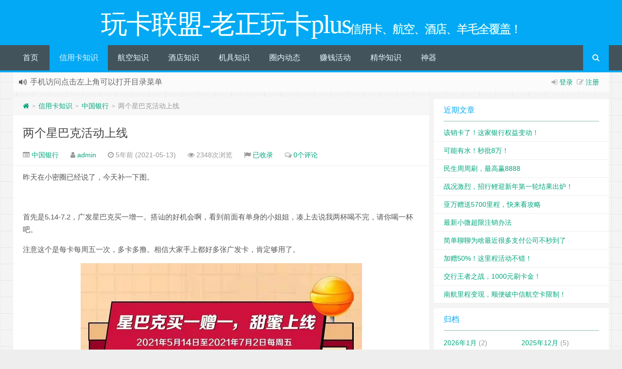

--- FILE ---
content_type: text/html; charset=UTF-8
request_url: https://www.zhengxinyao.com/archives/2306
body_size: 9496
content:
<!--
代码如诗 , 如痴如醉 !
-->
<!DOCTYPE HTML>
<html xmlns:wb="http://open.weibo.com/wb" lang="zh-CN">
<head>
<meta charset="UTF-8">
<meta http-equiv="Cache-Control" content="no-transform" />
<meta http-equiv="Cache-Control" content="no-siteapp" />
<meta http-equiv="X-UA-Compatible" content="IE=edge,IE=10,IE=9,IE=8">
<meta name="viewport" content="width=device-width, initial-scale=1.0, user-scalable=0, minimum-scale=1.0, maximum-scale=1.0">
<link href="/favicon.ico" rel="icon" type="image/x-icon" />
<meta name='robots' content='max-image-preview:large' />
<link rel='stylesheet' id='style-css'  href='https://www.zhengxinyao.com/wp-content/themes/Git-alpha-EpBWxb/style.css?ver=1.0' type='text/css' media='all' />
<link rel="https://api.w.org/" href="https://www.zhengxinyao.com/wp-json/" /><link rel="alternate" type="application/json" href="https://www.zhengxinyao.com/wp-json/wp/v2/posts/2306" /><meta name="keywords" content="中国银行, 广发银行">
<meta name="description" content="昨天在小密圈已经说了，今天补一下图。  &nbsp;  首先是5.14-7.2，广发星巴克买一增一。搭讪的好机会啊，看到前面有单身的小姐姐，凑上去说我两杯喝不完，请你喝一杯吧。  注意这个是每卡每周五一次，多卡多撸。相信大家手上都好多张广发卡，肯定够用了。    其次是中行今年5.17到明年4.14，一年时间都是19000积分兑换星巴克大杯了。可惜的是周末没有兑一增一了。这个积分用起来感觉不是很值。  因为中行1万积分随便换电子券都是将">
<style type="text/css" id="custom-background-css">
body.custom-background { background-image: url("https://www.zhengxinyao.com/wp-content/themes/Git-alpha-EpBWxb/assets/img/bg.png"); background-position: left top; background-size: auto; background-repeat: repeat; background-attachment: fixed; }
</style>
	<link rel="icon" href="https://www.zhengxinyao.com/wp-content/uploads/2019/10/cropped-2019101402551623-32x32.jpg" sizes="32x32" />
<link rel="icon" href="https://www.zhengxinyao.com/wp-content/uploads/2019/10/cropped-2019101402551623-192x192.jpg" sizes="192x192" />
<link rel="apple-touch-icon" href="https://www.zhengxinyao.com/wp-content/uploads/2019/10/cropped-2019101402551623-180x180.jpg" />
<meta name="msapplication-TileImage" content="https://www.zhengxinyao.com/wp-content/uploads/2019/10/cropped-2019101402551623-270x270.jpg" />
<title>两个星巴克活动上线 | 玩卡联盟-老正玩卡plus</title>
<script>
window._deel = {name: '玩卡联盟-老正玩卡plus',url: 'https://www.zhengxinyao.com/wp-content/themes/Git-alpha-EpBWxb', luck: '', ajaxpager: '1', commenton: 0, roll: [,]}
</script>
<!--[if lt IE 9]><script src="https://cdn.bootcss.com/html5shiv/r29/html5.min.js"></script><![endif]-->
<script>
var ajax={get:function(t,e){var s=new XMLHttpRequest||new ActiveXObject("Microsoft,XMLHTTP");s.open("GET",t,!0),s.onreadystatechange=function(){(4==s.readyState&&200==s.status||304==s.status)&&e.call(this,s.responseText)},s.send()},post:function(t,e,s){var n=new XMLHttpRequest||new ActiveXObject("Microsoft,XMLHTTP");n.open("POST",t,!0),n.setRequestHeader("Content-Type","application/x-www-form-urlencoded"),n.onreadystatechange=function(){4!=n.readyState||200!=n.status&&304!=n.status||s.call(this,n.responseText)},n.send(e)}};function setCookie(e,t,o){var i=new Date;i.setDate(i.getDate()+o),document.cookie=e+"="+escape(t)+(null==o?"":";expires="+i.toGMTString())};function getCookie(e){var t,n=new RegExp("(^| )"+e+"=([^;]*)(;|$)");return(t=document.cookie.match(n))?t[2]:null};
</script>
</head>
<body class="post-template-default single single-post postid-2306 single-format-standard custom-background">
<header id="header" class="header" style="background-color: #03A9F4;"><style type="text/css">.navbar .nav li:hover a, .navbar .nav li.current-menu-item a, .navbar .nav li.current-menu-parent a, .navbar .nav li.current_page_item a, .navbar .nav li.current-post-ancestor a,.toggle-search ,#submit ,.pagination ul>.active>a,.pagination ul>.active>span,.bdcs-container .bdcs-search-form-submit,.metacat a{background: #03A9F4;}.footer,.title h2,.card-item .cardpricebtn{color: #03A9F4;}.bdcs-container .bdcs-search-form-submit ,.bdcs-container .bdcs-search {border-color: #03A9F4;}.pagination ul>li>a:hover,.navbar .nav li a:focus, .navbar .nav li a:hover,.toggle-search:hover,#submit:hover,.cardpricebtn .cardbuy {background-color: #2196F3;}.tooltip-inner{background-color:#2196F3;}.tooltip.top .tooltip-arrow{border-top-color:#2196F3;}.tooltip.right .tooltip-arrow{border-right-color:#2196F3;}.tooltip.left .tooltip-arrow{border-left-color:#2196F3;}.tooltip.bottom .tooltip-arrow{border-bottom-color:#2196F3;}</style>
<div class="container-inner"><div class="g-logo pull-center"><a href="/">
<div class="h1logo" ><span class="g-mono" style="font-family:楷体;">玩卡联盟-老正玩卡plus</span>  <span class="g-bloger" style="font-family:楷体;">信用卡、航空、酒店、羊毛全覆盖！</span></div></a></div></div><div id="toubuads"></div>
<div id="nav-header" class="navbar" style="border-bottom: 4px solid #03A9F4 ;">
<style type="text/css">.bdsharebuttonbox a{cursor:pointer;border-bottom:0;margin-right:5px;width:28px;height:28px;line-height:28px;color:#fff}.bds_renren{background:#94b3eb}.bds_qzone{background:#fac33f}.bds_more{background:#40a57d}.bds_weixin{background:#7ad071}.bdsharebuttonbox a:hover{background-color:#7fb4ab;color:#fff;border-bottom:0}</style><div class="toggle-search pc-hide" style="float:right;position:absolute;top:0;right:0;"><i class="fa fa-search"></i></div><div class="search-expand pc-hide" style="display:none;"><div class="search-expand-inner pc-hide">
<form method="get" class="searchform themeform" action="https://www.zhengxinyao.com">
   <div><input type="text" class="search" placeholder="输入内容并回车" name="s" x-webkit-speech /></div>
</form>
</div>
</div>
<ul class="nav">
<li id="menu-item-23" class="menu-item menu-item-type-custom menu-item-object-custom menu-item-home menu-item-23"><a href="http://www.zhengxinyao.com">首页</a></li>
<li id="menu-item-51" class="menu-item menu-item-type-taxonomy menu-item-object-category current-post-ancestor menu-item-51"><a href="https://www.zhengxinyao.com/archives/category/xyk">信用卡知识</a></li>
<li id="menu-item-67" class="menu-item menu-item-type-taxonomy menu-item-object-category menu-item-67"><a href="https://www.zhengxinyao.com/archives/category/%e8%88%aa%e7%a9%ba%e7%9f%a5%e8%af%86">航空知识</a></li>
<li id="menu-item-68" class="menu-item menu-item-type-taxonomy menu-item-object-category menu-item-68"><a href="https://www.zhengxinyao.com/archives/category/%e9%85%92%e5%ba%97%e7%9f%a5%e8%af%86">酒店知识</a></li>
<li id="menu-item-69" class="menu-item menu-item-type-taxonomy menu-item-object-category menu-item-69"><a href="https://www.zhengxinyao.com/archives/category/jj">机具知识</a></li>
<li id="menu-item-179" class="menu-item menu-item-type-taxonomy menu-item-object-category menu-item-179"><a href="https://www.zhengxinyao.com/archives/category/%e5%9c%88%e5%86%85%e5%8a%a8%e6%80%81">圈内动态</a></li>
<li id="menu-item-254" class="menu-item menu-item-type-taxonomy menu-item-object-category menu-item-254"><a href="https://www.zhengxinyao.com/archives/category/%e8%b5%9a%e9%92%b1%e6%b4%bb%e5%8a%a8">赚钱活动</a></li>
<li id="menu-item-334" class="menu-item menu-item-type-taxonomy menu-item-object-category menu-item-334"><a href="https://www.zhengxinyao.com/archives/category/%e5%b8%b8%e7%94%a8%e7%9f%a5%e8%af%86">精华知识</a></li>
<li id="menu-item-186" class="menu-item menu-item-type-taxonomy menu-item-object-category menu-item-186"><a href="https://www.zhengxinyao.com/archives/category/%e4%bb%a3%e7%90%86">神器</a></li>
<li style="float:right;"><div class="toggle-search m-hide"><i class="fa fa-search"></i></div><div class="search-expand" style="display: none;"><div class="search-expand-inner">
<form method="get" class="searchform themeform" action="https://www.zhengxinyao.com">
   <div><input type="text" class="search" placeholder="输入内容并回车" name="s" x-webkit-speech /></div>
</form>
</div>
</div>
</li>
</ul>
</div>
</header>
<section class="container">
<div class="speedbar">
                    <div class="login-sign pull-right">
                <i class="fa fa-sign-in" ></i>  <a target="_blank" href="https://www.zhengxinyao.com/wp-login.php?redirect_to=https%3A%2F%2Fwww.zhengxinyao.com%2Farchives%2F2306">登录</a>&nbsp;&nbsp;<i class="fa fa-pencil-square-o" ></i>  <a href="https://www.zhengxinyao.com/wp-login.php?action=register">注册</a></div>
                <div class="toptip" id="callboard"><ul style="font-size:16px;margin-top:2px;">
		<li>欢迎访问玩卡联盟，这里有你需要的信用卡、航空、酒店知识<code>如需要入交流群，请添加客服微信zmh6460</code></li>
<li>手机访问点击左上角可以打开目录菜单</code></li>
<li>如果您觉得本站非常有看点，那么赶紧使用Ctrl+D 收藏</li>
<li>MCC查询网址mcc.zhengxinyao.com</li>
</ul></div>
    </div>
<div class="content-wrap">
	<div class="content">
<div class="breadcrumbs"><a title="返回首页" href="https://www.zhengxinyao.com"><i class="fa fa-home"></i></a> <small>></small> <a href="https://www.zhengxinyao.com/archives/category/xyk">信用卡知识</a> <small>></small> <a href="https://www.zhengxinyao.com/archives/category/xyk/zg">中国银行</a> <small>></small> <span class="muted">两个星巴克活动上线</span></div>				<header class="article-header">
			<h1 class="article-title"><a href="https://www.zhengxinyao.com/archives/2306">两个星巴克活动上线</a></h1>
			<div class="meta">
				<span id="mute-category" class="muted"><i class="fa fa-list-alt"></i><a href="https://www.zhengxinyao.com/archives/category/xyk/zg"> 中国银行</a></span>				<span class="muted"><i class="fa fa-user"></i> <a href="https://www.zhengxinyao.com/archives/author/admin">admin</a></span>

    
				<span class="muted"><i class="fa fa-clock-o"></i> 5年前 (2021-05-13)</span>
				<span class="muted"><i class="fa fa-eye"></i> 2348次浏览</span>
				<span class="muted"><i class="fa fa-flag"></i> <a target="_blank" title="点击查看" rel="external nofollow" href="http://www.baidu.com/s?wd=两个星巴克活动上线">已收录</a></span>				<span class="muted"><i class="fa fa-comments-o"></i> <a href="https://www.zhengxinyao.com/archives/2306#respond">0个评论</a></span>								<span class="muted"></span>
			</div>
				</header>
		<article class="article-content">
			<p>昨天在小密圈已经说了，今天补一下图。</p>
<p>&nbsp;</p>
<p>首先是5.14-7.2，广发星巴克买一增一。搭讪的好机会啊，看到前面有单身的小姐姐，凑上去说我两杯喝不完，请你喝一杯吧。</p>
<p>注意这个是每卡每周五一次，多卡多撸。相信大家手上都好多张广发卡，肯定够用了。</p>
<p><img loading="lazy" width="579" height="845" class="alignnone wp-image-2307 size-full" src="https://www.zhengxinyao.com/wp-content/uploads/2021/05/2021051312234254.png" alt="两个星巴克活动上线" title="两个星巴克活动上线" /></p>
<p>其次是中行今年5.17到明年4.14，一年时间都是19000积分兑换星巴克大杯了。可惜的是周末没有兑一增一了。这个积分用起来感觉不是很值。</p>
<p>因为中行1万积分随便换电子券都是将近20元，等于38元直接换一杯了。感觉没啥意义了。</p>
<p><img loading="lazy" width="910" height="399" class="alignnone wp-image-2308 size-full" src="https://www.zhengxinyao.com/wp-content/uploads/2021/05/202105131227093.png" alt="两个星巴克活动上线" title="两个星巴克活动上线" /></p>
<p>老正个人是不会拿这个积分去喝星巴克了。</p>
<p>第一选择是换里程，比如海航、国航什么的，这个之前都说过。</p>
<p><img loading="lazy" width="412" height="747" class="alignnone wp-image-2309 size-full" src="https://www.zhengxinyao.com/wp-content/uploads/2021/05/2021051312335395.png" alt="两个星巴克活动上线" title="两个星巴克活动上线" /></p>
<p>如果你用不上里程，用来充油卡也是不错的选择，或者兑换商超券</p>
<p><img loading="lazy" width="405" height="334" class="alignnone wp-image-2310 size-full" src="https://www.zhengxinyao.com/wp-content/uploads/2021/05/2021051312363627.png" alt="两个星巴克活动上线" title="两个星巴克活动上线" /></p>
<p><img loading="lazy" width="413" height="567" class="alignnone wp-image-2311 size-full" src="https://www.zhengxinyao.com/wp-content/uploads/2021/05/2021051312365240.png" alt="两个星巴克活动上线" title="两个星巴克活动上线" /></p>
<p><img loading="lazy" width="407" height="715" class="alignnone wp-image-2312 size-full" src="https://www.zhengxinyao.com/wp-content/uploads/2021/05/2021051312370735.png" alt="两个星巴克活动上线" title="两个星巴克活动上线" /></p>
<hr /><div class="open-message">老正玩卡, 版权所有丨如未注明 , 均为原创丨本网站采用<a href="http://creativecommons.org/licenses/by-nc-sa/3.0/" rel="nofollow" target="_blank" title="BY-NC-SA授权协议">BY-NC-SA</a>协议进行授权 <br >转载请注明原文链接：<a href="https://www.zhengxinyao.com/archives/2306" target="_blank" title="两个星巴克活动上线">两个星巴克活动上线</a></div>		      <div class="article-social">
			<a href="javascript:;" data-action="ding" data-id="2306" id="Addlike" class="action"><i class="fa fa-heart-o"></i>喜欢 (<span class="count">0</span>)</a><span class="or"><style>.article-social .weixin:hover{background:#fff;}</style><a class="weixin" style="border-bottom:0px;font-size:15pt;cursor:pointer;">赏<div class="weixin-popover"><div class="popover bottom in"><div class="arrow"></div><div class="popover-title"><center>[13602501415@163.com]</center></div><div class="popover-content"><img width="200px" height="200px" src="" ></div></div></div></a></span><span class="action action-share bdsharebuttonbox"><i class="fa fa-share-alt"></i>分享 (<span class="bds_count" data-cmd="count" title="累计分享0次">0</span>)<div class="action-popover"><div class="popover top in"><div class="arrow"></div><div class="popover-content"><a href="#" class="sinaweibo fa fa-weibo" data-cmd="tsina" title="分享到新浪微博"></a><a href="#" class="bds_qzone fa fa-star" data-cmd="qzone" title="分享到QQ空间"></a><a href="#" class="qq fa fa-qq" data-cmd="sqq" title="分享到QQ好友"></a><a href="#" class="bds_renren fa fa-renren" data-cmd="renren" title="分享到人人网"></a><a href="#" class="bds_weixin fa fa-weixin" data-cmd="weixin" title="分享到微信"></a><a href="#" class="bds_more fa fa-ellipsis-h" data-cmd="more"></a></div></div></div></span></div>
	</article>
				<footer class="article-footer">
			</footer>
	<nav class="article-nav">
			<span class="article-nav-prev"><i class="fa fa-angle-double-left"></i> <a href="https://www.zhengxinyao.com/archives/2296" rel="prev">中信15倍积分活动大毛！还有洲际和希尔顿Q2活动报名！</a></span>
			<span class="article-nav-next"><a href="https://www.zhengxinyao.com/archives/2314" rel="next">爱奇艺+京东双年卡超值！还有海底捞100元优惠券</a>  <i class="fa fa-angle-double-right"></i></span>
		</nav>
<div id="donatecoffee" style="overflow:auto;display:none;"><img width="400" height="400" alt="支持作者一杯咖啡" src=""></div>

		<div class="related_top">
			<div class="related_posts"><ul class="related_img">

	<li class="related_box"  >
		<a href="https://www.zhengxinyao.com/archives/10943" title="邮储新卡是否值得申请？中行本月返现+多倍积分！" target="_blank"><img class="thumb" style="width:185px;height:110px" src="https://www.zhengxinyao.com/wp-content/themes/Git-alpha-EpBWxb/timthumb.php?src=https://www.zhengxinyao.com/wp-content/uploads/2025/09/2025090105562696.png&h=110&w=185&q=90&zc=1&ct=1" alt="邮储新卡是否值得申请？中行本月返现+多倍积分！" /><br><span class="r_title">邮储新卡是否值得申请？中行本月返现+多倍积分！</span></a>
		</li>
	
	<li class="related_box"  >
		<a href="https://www.zhengxinyao.com/archives/10906" title="中行返现100叠加3倍积分，农行多倍积分包" target="_blank"><img class="thumb" style="width:185px;height:110px" src="https://www.zhengxinyao.com/wp-content/themes/Git-alpha-EpBWxb/timthumb.php?src=https://www.zhengxinyao.com/wp-content/uploads/2025/08/2025080302334193.png&h=110&w=185&q=90&zc=1&ct=1" alt="中行返现100叠加3倍积分，农行多倍积分包" /><br><span class="r_title">中行返现100叠加3倍积分，农行多倍积分包</span></a>
		</li>
	
	<li class="related_box"  >
		<a href="https://www.zhengxinyao.com/archives/10828" title="银联权益大更新，你知道吗？" target="_blank"><img class="thumb" style="width:185px;height:110px" src="https://www.zhengxinyao.com/wp-content/themes/Git-alpha-EpBWxb/timthumb.php?src=https://www.zhengxinyao.com/wp-content/uploads/2025/07/2025070303001034.png&h=110&w=185&q=90&zc=1&ct=1" alt="银联权益大更新，你知道吗？" /><br><span class="r_title">银联权益大更新，你知道吗？</span></a>
		</li>
	
	<li class="related_box"  >
		<a href="https://www.zhengxinyao.com/archives/10804" title="中行农行老活动了，建行还有新活动" target="_blank"><img class="thumb" style="width:185px;height:110px" src="https://www.zhengxinyao.com/wp-content/themes/Git-alpha-EpBWxb/timthumb.php?src=https://www.zhengxinyao.com/wp-content/uploads/2025/07/2025070111425399.png&h=110&w=185&q=90&zc=1&ct=1" alt="中行农行老活动了，建行还有新活动" /><br><span class="r_title">中行农行老活动了，建行还有新活动</span></a>
		</li>
	</ul>

<div class="relates">
<ul>
<li><i class="fa fa-minus"></i><a target="_blank" href="https://www.zhengxinyao.com/archives/10943">邮储新卡是否值得申请？中行本月返现+多倍积分！</a></li><li><i class="fa fa-minus"></i><a target="_blank" href="https://www.zhengxinyao.com/archives/10906">中行返现100叠加3倍积分，农行多倍积分包</a></li><li><i class="fa fa-minus"></i><a target="_blank" href="https://www.zhengxinyao.com/archives/10828">银联权益大更新，你知道吗？</a></li><li><i class="fa fa-minus"></i><a target="_blank" href="https://www.zhengxinyao.com/archives/10804">中行农行老活动了，建行还有新活动</a></li><li><i class="fa fa-minus"></i><a target="_blank" href="https://www.zhengxinyao.com/archives/10731">老农放水!中行提额！</a></li><li><i class="fa fa-minus"></i><a target="_blank" href="https://www.zhengxinyao.com/archives/10645">浦发里程银行关闭，中行车卡活动也来了</a></li><li><i class="fa fa-minus"></i><a target="_blank" href="https://www.zhengxinyao.com/archives/10637">重要！中信IHG联名卡授权！中行多倍积分+达标增礼！</a></li><li><i class="fa fa-minus"></i><a target="_blank" href="https://www.zhengxinyao.com/archives/10451">光大特惠星期五回归，犀利卡居然可以改返现类型？！</a></li>
</ul></div></div>		</div>
						<div id="respond" class="no_webshot">
		<h3 class="queryinfo">
		您必须 <a href="https://www.zhengxinyao.com/wp-login.php?redirect_to=https%3A%2F%2Fwww.zhengxinyao.com%2Farchives%2F2306">登录</a> 才能发表评论！	</h3>
	</div>
			</div>
</div>
<aside class="sidebar">

		<div class="widget widget_recent_entries">
		<div class="title"><h2>近期文章</h2></div>
		<ul>
											<li>
					<a href="https://www.zhengxinyao.com/archives/11123">该销卡了！这家银行权益变动！</a>
									</li>
											<li>
					<a href="https://www.zhengxinyao.com/archives/11108">可能有水！秒批8万！</a>
									</li>
											<li>
					<a href="https://www.zhengxinyao.com/archives/11088">民生周周刷，最高赢8888</a>
									</li>
											<li>
					<a href="https://www.zhengxinyao.com/archives/11075">战况激烈，招行鲤迎新年第一轮结果出炉！</a>
									</li>
											<li>
					<a href="https://www.zhengxinyao.com/archives/11061">亚万赠送5700里程，快来看攻略</a>
									</li>
											<li>
					<a href="https://www.zhengxinyao.com/archives/11042">最新小微超限注销办法</a>
									</li>
											<li>
					<a href="https://www.zhengxinyao.com/archives/11039">简单聊聊为啥最近很多支付公司不秒到了</a>
									</li>
											<li>
					<a href="https://www.zhengxinyao.com/archives/11028">加赠50%！这里程活动不错！</a>
									</li>
											<li>
					<a href="https://www.zhengxinyao.com/archives/11012">交行王者之战，1000元刷卡金！</a>
									</li>
											<li>
					<a href="https://www.zhengxinyao.com/archives/11003">南航里程变现，顺便破中信航空卡限制！</a>
									</li>
					</ul>

		</div><div class="widget widget_archive"><div class="title"><h2>归档</h2></div>
			<ul>
					<li><a href='https://www.zhengxinyao.com/archives/date/2026/01'>2026年1月</a>&nbsp;(2)</li>
	<li><a href='https://www.zhengxinyao.com/archives/date/2025/12'>2025年12月</a>&nbsp;(5)</li>
	<li><a href='https://www.zhengxinyao.com/archives/date/2025/11'>2025年11月</a>&nbsp;(1)</li>
	<li><a href='https://www.zhengxinyao.com/archives/date/2025/10'>2025年10月</a>&nbsp;(1)</li>
	<li><a href='https://www.zhengxinyao.com/archives/date/2025/09'>2025年9月</a>&nbsp;(5)</li>
	<li><a href='https://www.zhengxinyao.com/archives/date/2025/08'>2025年8月</a>&nbsp;(1)</li>
	<li><a href='https://www.zhengxinyao.com/archives/date/2025/07'>2025年7月</a>&nbsp;(10)</li>
	<li><a href='https://www.zhengxinyao.com/archives/date/2025/06'>2025年6月</a>&nbsp;(7)</li>
	<li><a href='https://www.zhengxinyao.com/archives/date/2025/05'>2025年5月</a>&nbsp;(8)</li>
	<li><a href='https://www.zhengxinyao.com/archives/date/2025/04'>2025年4月</a>&nbsp;(8)</li>
	<li><a href='https://www.zhengxinyao.com/archives/date/2025/03'>2025年3月</a>&nbsp;(13)</li>
	<li><a href='https://www.zhengxinyao.com/archives/date/2025/02'>2025年2月</a>&nbsp;(10)</li>
	<li><a href='https://www.zhengxinyao.com/archives/date/2025/01'>2025年1月</a>&nbsp;(9)</li>
	<li><a href='https://www.zhengxinyao.com/archives/date/2024/12'>2024年12月</a>&nbsp;(5)</li>
	<li><a href='https://www.zhengxinyao.com/archives/date/2024/11'>2024年11月</a>&nbsp;(5)</li>
	<li><a href='https://www.zhengxinyao.com/archives/date/2024/10'>2024年10月</a>&nbsp;(4)</li>
	<li><a href='https://www.zhengxinyao.com/archives/date/2024/09'>2024年9月</a>&nbsp;(9)</li>
	<li><a href='https://www.zhengxinyao.com/archives/date/2024/08'>2024年8月</a>&nbsp;(9)</li>
	<li><a href='https://www.zhengxinyao.com/archives/date/2024/07'>2024年7月</a>&nbsp;(14)</li>
	<li><a href='https://www.zhengxinyao.com/archives/date/2024/06'>2024年6月</a>&nbsp;(10)</li>
	<li><a href='https://www.zhengxinyao.com/archives/date/2024/05'>2024年5月</a>&nbsp;(13)</li>
	<li><a href='https://www.zhengxinyao.com/archives/date/2024/04'>2024年4月</a>&nbsp;(16)</li>
	<li><a href='https://www.zhengxinyao.com/archives/date/2024/03'>2024年3月</a>&nbsp;(16)</li>
	<li><a href='https://www.zhengxinyao.com/archives/date/2024/02'>2024年2月</a>&nbsp;(6)</li>
	<li><a href='https://www.zhengxinyao.com/archives/date/2024/01'>2024年1月</a>&nbsp;(14)</li>
	<li><a href='https://www.zhengxinyao.com/archives/date/2023/12'>2023年12月</a>&nbsp;(22)</li>
	<li><a href='https://www.zhengxinyao.com/archives/date/2023/11'>2023年11月</a>&nbsp;(13)</li>
	<li><a href='https://www.zhengxinyao.com/archives/date/2023/10'>2023年10月</a>&nbsp;(9)</li>
	<li><a href='https://www.zhengxinyao.com/archives/date/2023/09'>2023年9月</a>&nbsp;(13)</li>
	<li><a href='https://www.zhengxinyao.com/archives/date/2023/08'>2023年8月</a>&nbsp;(17)</li>
	<li><a href='https://www.zhengxinyao.com/archives/date/2023/07'>2023年7月</a>&nbsp;(18)</li>
	<li><a href='https://www.zhengxinyao.com/archives/date/2023/06'>2023年6月</a>&nbsp;(9)</li>
	<li><a href='https://www.zhengxinyao.com/archives/date/2023/05'>2023年5月</a>&nbsp;(9)</li>
	<li><a href='https://www.zhengxinyao.com/archives/date/2023/04'>2023年4月</a>&nbsp;(13)</li>
	<li><a href='https://www.zhengxinyao.com/archives/date/2023/03'>2023年3月</a>&nbsp;(11)</li>
	<li><a href='https://www.zhengxinyao.com/archives/date/2023/02'>2023年2月</a>&nbsp;(15)</li>
	<li><a href='https://www.zhengxinyao.com/archives/date/2023/01'>2023年1月</a>&nbsp;(13)</li>
	<li><a href='https://www.zhengxinyao.com/archives/date/2022/12'>2022年12月</a>&nbsp;(8)</li>
	<li><a href='https://www.zhengxinyao.com/archives/date/2022/11'>2022年11月</a>&nbsp;(16)</li>
	<li><a href='https://www.zhengxinyao.com/archives/date/2022/10'>2022年10月</a>&nbsp;(7)</li>
	<li><a href='https://www.zhengxinyao.com/archives/date/2022/09'>2022年9月</a>&nbsp;(10)</li>
	<li><a href='https://www.zhengxinyao.com/archives/date/2022/08'>2022年8月</a>&nbsp;(11)</li>
	<li><a href='https://www.zhengxinyao.com/archives/date/2022/07'>2022年7月</a>&nbsp;(9)</li>
	<li><a href='https://www.zhengxinyao.com/archives/date/2022/06'>2022年6月</a>&nbsp;(15)</li>
	<li><a href='https://www.zhengxinyao.com/archives/date/2022/05'>2022年5月</a>&nbsp;(19)</li>
	<li><a href='https://www.zhengxinyao.com/archives/date/2022/04'>2022年4月</a>&nbsp;(17)</li>
	<li><a href='https://www.zhengxinyao.com/archives/date/2022/03'>2022年3月</a>&nbsp;(19)</li>
	<li><a href='https://www.zhengxinyao.com/archives/date/2022/02'>2022年2月</a>&nbsp;(15)</li>
	<li><a href='https://www.zhengxinyao.com/archives/date/2022/01'>2022年1月</a>&nbsp;(17)</li>
	<li><a href='https://www.zhengxinyao.com/archives/date/2021/12'>2021年12月</a>&nbsp;(16)</li>
	<li><a href='https://www.zhengxinyao.com/archives/date/2021/11'>2021年11月</a>&nbsp;(19)</li>
	<li><a href='https://www.zhengxinyao.com/archives/date/2021/10'>2021年10月</a>&nbsp;(26)</li>
	<li><a href='https://www.zhengxinyao.com/archives/date/2021/09'>2021年9月</a>&nbsp;(27)</li>
	<li><a href='https://www.zhengxinyao.com/archives/date/2021/08'>2021年8月</a>&nbsp;(23)</li>
	<li><a href='https://www.zhengxinyao.com/archives/date/2021/07'>2021年7月</a>&nbsp;(17)</li>
	<li><a href='https://www.zhengxinyao.com/archives/date/2021/06'>2021年6月</a>&nbsp;(16)</li>
	<li><a href='https://www.zhengxinyao.com/archives/date/2021/05'>2021年5月</a>&nbsp;(19)</li>
	<li><a href='https://www.zhengxinyao.com/archives/date/2021/04'>2021年4月</a>&nbsp;(15)</li>
	<li><a href='https://www.zhengxinyao.com/archives/date/2021/03'>2021年3月</a>&nbsp;(21)</li>
	<li><a href='https://www.zhengxinyao.com/archives/date/2021/02'>2021年2月</a>&nbsp;(13)</li>
	<li><a href='https://www.zhengxinyao.com/archives/date/2021/01'>2021年1月</a>&nbsp;(17)</li>
	<li><a href='https://www.zhengxinyao.com/archives/date/2020/12'>2020年12月</a>&nbsp;(22)</li>
	<li><a href='https://www.zhengxinyao.com/archives/date/2020/11'>2020年11月</a>&nbsp;(22)</li>
	<li><a href='https://www.zhengxinyao.com/archives/date/2020/10'>2020年10月</a>&nbsp;(21)</li>
	<li><a href='https://www.zhengxinyao.com/archives/date/2020/09'>2020年9月</a>&nbsp;(17)</li>
	<li><a href='https://www.zhengxinyao.com/archives/date/2020/08'>2020年8月</a>&nbsp;(23)</li>
	<li><a href='https://www.zhengxinyao.com/archives/date/2020/07'>2020年7月</a>&nbsp;(23)</li>
	<li><a href='https://www.zhengxinyao.com/archives/date/2020/06'>2020年6月</a>&nbsp;(15)</li>
	<li><a href='https://www.zhengxinyao.com/archives/date/2020/05'>2020年5月</a>&nbsp;(25)</li>
	<li><a href='https://www.zhengxinyao.com/archives/date/2020/04'>2020年4月</a>&nbsp;(23)</li>
	<li><a href='https://www.zhengxinyao.com/archives/date/2020/03'>2020年3月</a>&nbsp;(29)</li>
	<li><a href='https://www.zhengxinyao.com/archives/date/2020/02'>2020年2月</a>&nbsp;(14)</li>
	<li><a href='https://www.zhengxinyao.com/archives/date/2020/01'>2020年1月</a>&nbsp;(20)</li>
	<li><a href='https://www.zhengxinyao.com/archives/date/2019/12'>2019年12月</a>&nbsp;(26)</li>
	<li><a href='https://www.zhengxinyao.com/archives/date/2019/11'>2019年11月</a>&nbsp;(19)</li>
	<li><a href='https://www.zhengxinyao.com/archives/date/2019/10'>2019年10月</a>&nbsp;(69)</li>
			</ul>

			</div><div class="widget widget_categories"><div class="title"><h2>分类</h2></div><form action="https://www.zhengxinyao.com" method="get"><label class="screen-reader-text" for="cat">分类</label><select  name='cat' id='cat' class='postform' >
	<option value='-1'>选择分类</option>
	<option class="level-0" value="1">信用卡知识&nbsp;&nbsp;(767)</option>
	<option class="level-1" value="28">&nbsp;&nbsp;&nbsp;上海银行&nbsp;&nbsp;(2)</option>
	<option class="level-1" value="18">&nbsp;&nbsp;&nbsp;中信银行&nbsp;&nbsp;(78)</option>
	<option class="level-1" value="14">&nbsp;&nbsp;&nbsp;中国银行&nbsp;&nbsp;(79)</option>
	<option class="level-1" value="16">&nbsp;&nbsp;&nbsp;交通银行&nbsp;&nbsp;(69)</option>
	<option class="level-1" value="23">&nbsp;&nbsp;&nbsp;光大银行&nbsp;&nbsp;(69)</option>
	<option class="level-1" value="20">&nbsp;&nbsp;&nbsp;兴业银行&nbsp;&nbsp;(45)</option>
	<option class="level-1" value="32">&nbsp;&nbsp;&nbsp;其他银行&nbsp;&nbsp;(4)</option>
	<option class="level-1" value="13">&nbsp;&nbsp;&nbsp;农业银行&nbsp;&nbsp;(66)</option>
	<option class="level-1" value="27">&nbsp;&nbsp;&nbsp;北京银行&nbsp;&nbsp;(2)</option>
	<option class="level-1" value="25">&nbsp;&nbsp;&nbsp;华夏银行&nbsp;&nbsp;(19)</option>
	<option class="level-1" value="12">&nbsp;&nbsp;&nbsp;工商银行&nbsp;&nbsp;(44)</option>
	<option class="level-1" value="24">&nbsp;&nbsp;&nbsp;平安银行&nbsp;&nbsp;(74)</option>
	<option class="level-1" value="26">&nbsp;&nbsp;&nbsp;广发银行&nbsp;&nbsp;(74)</option>
	<option class="level-1" value="15">&nbsp;&nbsp;&nbsp;建设银行&nbsp;&nbsp;(103)</option>
	<option class="level-1" value="17">&nbsp;&nbsp;&nbsp;招商银行&nbsp;&nbsp;(50)</option>
	<option class="level-1" value="19">&nbsp;&nbsp;&nbsp;民生银行&nbsp;&nbsp;(60)</option>
	<option class="level-1" value="31">&nbsp;&nbsp;&nbsp;汇丰银行&nbsp;&nbsp;(13)</option>
	<option class="level-1" value="21">&nbsp;&nbsp;&nbsp;浦发银行&nbsp;&nbsp;(68)</option>
	<option class="level-1" value="30">&nbsp;&nbsp;&nbsp;渣打银行&nbsp;&nbsp;(2)</option>
	<option class="level-1" value="29">&nbsp;&nbsp;&nbsp;花旗银行&nbsp;&nbsp;(16)</option>
	<option class="level-1" value="22">&nbsp;&nbsp;&nbsp;邮储银行&nbsp;&nbsp;(33)</option>
	<option class="level-0" value="33">圈内动态&nbsp;&nbsp;(46)</option>
	<option class="level-0" value="8">机具知识&nbsp;&nbsp;(14)</option>
	<option class="level-0" value="36">神器&nbsp;&nbsp;(100)</option>
	<option class="level-0" value="37">精华知识&nbsp;&nbsp;(56)</option>
	<option class="level-0" value="9">航空知识&nbsp;&nbsp;(108)</option>
	<option class="level-0" value="34">赚钱活动&nbsp;&nbsp;(158)</option>
	<option class="level-0" value="10">酒店知识&nbsp;&nbsp;(89)</option>
</select>
</form>
<script type="text/javascript">
/* <![CDATA[ */
(function() {
	var dropdown = document.getElementById( "cat" );
	function onCatChange() {
		if ( dropdown.options[ dropdown.selectedIndex ].value > 0 ) {
			dropdown.parentNode.submit();
		}
	}
	dropdown.onchange = onCatChange;
})();
/* ]]> */
</script>

			</div></aside>    <script type="text/javascript">
    if (window.Notification) {
	function setCookie(name, value) {
		var exp = new Date();
		exp.setTime(exp.getTime() + 10 * 24 * 60 * 60 * 1000);
		document.cookie = name + "=" + escape(value) + ";expires=" + exp.toGMTString() + ";path=/";
	}
	function getCookie(name) {
		var arr = document.cookie.match(new RegExp("(^| )" + name + "=([^;]*)(;|$)"));
		if (arr != null) return unescape(arr[2]);
		return null
	}
	var popNotice = function() {
			if (Notification.permission == "granted") {
                setTimeout(function() {
                var n = new Notification("Hi，你好", {
                    body: "极客公园，一个分享有趣的安卓APP和实用的WordPress技术以及Windows使用技巧的网站",
                    icon: "http://www.zhengxinyao.com/wp-content/themes/Git-alpha/assets/img/default.png"
                });
				n.onclick = function() {
					window.location.href="https://gitcafe.net";
					n.close()
				};
				n.onclose = function() {
					setCookie("git_Notification", "233")
				}
                }, 2 * 1000)
			}
		};
	if (getCookie("git_Notification") == "233") {
		console.log("您已关闭桌面弹窗提醒，有效期为10天！")
	} else {
		if (Notification.permission == "granted") {
			popNotice()
		} else if (Notification.permission != "denied") {
			Notification.requestPermission(function(permission) {
				popNotice()
			})
		}
	}
} else {
	console.log("您的浏览器不支持Web Notification")
}
</script>
    </section>
<footer style="border-top: 1px solid ;background-image: url('[data-uri]'); background-repeat: repeat;" class="footer">
<div class="footer-inner"><div class="footer-copyright">Copyright © 2019 <a href="/" title="重庆正芯耀科技有限公司">重庆正芯耀科技有限公司</a>
<div align=center><a href="http://beian.miit.gov.cn/"; target=_blank>渝ICP备18015969号-1</a></div> <span class="yunluocopyright">Theme by <a id="yunluo" href="https://gitcafe.net" title="乐趣公园" target="_blank" style="cursor:help;">云落</a></span>
<!-- 若要删除版权请加乐趣公园(gitcafe.net)为全站友链，或者赞助乐趣公园(支付宝：sp91@qq.com 20元)，谢谢支持 -->
<span class="trackcode pull-right"><script> 
var _hmt = _hmt || []; 
(function() { 
var hm = document.createElement("script"); 
hm.src = "//hm.baidu.com/hm.js?XXXXXXXXXXXXXXXXXXXXXXXXXXXXXXXX"; 
var s = document.getElementsByTagName("script")[0]; 
s.parentNode.insertBefore(hm, s); 
})(); 
</script></span></div></div></footer>
<script type="text/javascript">document.body.oncopy=function(){alert("复制成功！若要转载请务必保留原文链接，申明来源，谢谢合作！");}</script><script type='text/javascript' src='https://cdn.jsdelivr.net/gh/yunluo/GitCafeApi/js/jquery-1.8.3.min.js?ver=1.0' id='jquery-js'></script>
<script type='text/javascript' src='https://www.zhengxinyao.com/wp-content/themes/Git-alpha-EpBWxb/assets/js/app.js?ver=1.0' id='default-js'></script>
<!-- 55 次查询 用时 0.865 秒, 耗费了 9.82MB 内存 --><script>with(document)0[(getElementsByTagName("head")[0]||body).appendChild(createElement("script")).src="https://cdn.jsdelivr.net/gh/yunluo/GitCafeApi/static/api/js/share.js?v=89860593.js?cdnversion="+~(-new Date()/36e5)];</script></body>
</html>

--- FILE ---
content_type: text/html; charset=UTF-8
request_url: https://www.zhengxinyao.com/
body_size: 14629
content:
<!--
代码如诗 , 如痴如醉 !
-->
<!DOCTYPE HTML>
<html xmlns:wb="http://open.weibo.com/wb" lang="zh-CN">
<head>
<meta charset="UTF-8">
<meta http-equiv="Cache-Control" content="no-transform" />
<meta http-equiv="Cache-Control" content="no-siteapp" />
<meta http-equiv="X-UA-Compatible" content="IE=edge,IE=10,IE=9,IE=8">
<meta name="viewport" content="width=device-width, initial-scale=1.0, user-scalable=0, minimum-scale=1.0, maximum-scale=1.0">
<link href="/favicon.ico" rel="icon" type="image/x-icon" />
<meta name='robots' content='max-image-preview:large' />
<link rel='stylesheet' id='style-css'  href='https://www.zhengxinyao.com/wp-content/themes/Git-alpha-EpBWxb/style.css?ver=1.0' type='text/css' media='all' />
<link rel="https://api.w.org/" href="https://www.zhengxinyao.com/wp-json/" /><meta name="keywords" content="信用卡,里程,POS,刷卡,养卡,提额，老正玩卡">
<meta name="description" content="信用卡交流，养卡心得，提额秘籍，免费酒店，免费里程，老正玩卡">
<style type="text/css" id="custom-background-css">
body.custom-background { background-image: url("https://www.zhengxinyao.com/wp-content/themes/Git-alpha-EpBWxb/assets/img/bg.png"); background-position: left top; background-size: auto; background-repeat: repeat; background-attachment: fixed; }
</style>
	<link rel="icon" href="https://www.zhengxinyao.com/wp-content/uploads/2019/10/cropped-2019101402551623-32x32.jpg" sizes="32x32" />
<link rel="icon" href="https://www.zhengxinyao.com/wp-content/uploads/2019/10/cropped-2019101402551623-192x192.jpg" sizes="192x192" />
<link rel="apple-touch-icon" href="https://www.zhengxinyao.com/wp-content/uploads/2019/10/cropped-2019101402551623-180x180.jpg" />
<meta name="msapplication-TileImage" content="https://www.zhengxinyao.com/wp-content/uploads/2019/10/cropped-2019101402551623-270x270.jpg" />
<title>玩卡联盟-老正玩卡plus|信用卡、航空、酒店、羊毛全覆盖！</title>
<script>
window._deel = {name: '玩卡联盟-老正玩卡plus',url: 'https://www.zhengxinyao.com/wp-content/themes/Git-alpha-EpBWxb', luck: '', ajaxpager: '1', commenton: 0, roll: [,]}
</script>
<!--[if lt IE 9]><script src="https://cdn.bootcss.com/html5shiv/r29/html5.min.js"></script><![endif]-->
<script>
var ajax={get:function(t,e){var s=new XMLHttpRequest||new ActiveXObject("Microsoft,XMLHTTP");s.open("GET",t,!0),s.onreadystatechange=function(){(4==s.readyState&&200==s.status||304==s.status)&&e.call(this,s.responseText)},s.send()},post:function(t,e,s){var n=new XMLHttpRequest||new ActiveXObject("Microsoft,XMLHTTP");n.open("POST",t,!0),n.setRequestHeader("Content-Type","application/x-www-form-urlencoded"),n.onreadystatechange=function(){4!=n.readyState||200!=n.status&&304!=n.status||s.call(this,n.responseText)},n.send(e)}};function setCookie(e,t,o){var i=new Date;i.setDate(i.getDate()+o),document.cookie=e+"="+escape(t)+(null==o?"":";expires="+i.toGMTString())};function getCookie(e){var t,n=new RegExp("(^| )"+e+"=([^;]*)(;|$)");return(t=document.cookie.match(n))?t[2]:null};
</script>
</head>
<body class="home blog custom-background">
<header id="header" class="header" style="background-color: #03A9F4;"><style type="text/css">.navbar .nav li:hover a, .navbar .nav li.current-menu-item a, .navbar .nav li.current-menu-parent a, .navbar .nav li.current_page_item a, .navbar .nav li.current-post-ancestor a,.toggle-search ,#submit ,.pagination ul>.active>a,.pagination ul>.active>span,.bdcs-container .bdcs-search-form-submit,.metacat a{background: #03A9F4;}.footer,.title h2,.card-item .cardpricebtn{color: #03A9F4;}.bdcs-container .bdcs-search-form-submit ,.bdcs-container .bdcs-search {border-color: #03A9F4;}.pagination ul>li>a:hover,.navbar .nav li a:focus, .navbar .nav li a:hover,.toggle-search:hover,#submit:hover,.cardpricebtn .cardbuy {background-color: #2196F3;}.tooltip-inner{background-color:#2196F3;}.tooltip.top .tooltip-arrow{border-top-color:#2196F3;}.tooltip.right .tooltip-arrow{border-right-color:#2196F3;}.tooltip.left .tooltip-arrow{border-left-color:#2196F3;}.tooltip.bottom .tooltip-arrow{border-bottom-color:#2196F3;}</style>
<div class="container-inner"><div class="g-logo pull-center"><a href="/">
<h1><span class="g-mono" style="font-family:楷体;">玩卡联盟-老正玩卡plus</span>  <span class="g-bloger" style="font-family:楷体;">信用卡、航空、酒店、羊毛全覆盖！</span></h1></a></div></div><div id="toubuads"></div>
<div id="nav-header" class="navbar" style="border-bottom: 4px solid #03A9F4 ;">
<style type="text/css">.bdsharebuttonbox a{cursor:pointer;border-bottom:0;margin-right:5px;width:28px;height:28px;line-height:28px;color:#fff}.bds_renren{background:#94b3eb}.bds_qzone{background:#fac33f}.bds_more{background:#40a57d}.bds_weixin{background:#7ad071}.bdsharebuttonbox a:hover{background-color:#7fb4ab;color:#fff;border-bottom:0}</style><div class="toggle-search pc-hide" style="float:right;position:absolute;top:0;right:0;"><i class="fa fa-search"></i></div><div class="search-expand pc-hide" style="display:none;"><div class="search-expand-inner pc-hide">
<form method="get" class="searchform themeform" action="https://www.zhengxinyao.com">
   <div><input type="text" class="search" placeholder="输入内容并回车" name="s" x-webkit-speech /></div>
</form>
</div>
</div>
<ul class="nav">
<li id="menu-item-23" class="menu-item menu-item-type-custom menu-item-object-custom current-menu-item current_page_item menu-item-home menu-item-23"><a href="http://www.zhengxinyao.com" aria-current="page">首页</a></li>
<li id="menu-item-51" class="menu-item menu-item-type-taxonomy menu-item-object-category menu-item-51"><a href="https://www.zhengxinyao.com/archives/category/xyk">信用卡知识</a></li>
<li id="menu-item-67" class="menu-item menu-item-type-taxonomy menu-item-object-category menu-item-67"><a href="https://www.zhengxinyao.com/archives/category/%e8%88%aa%e7%a9%ba%e7%9f%a5%e8%af%86">航空知识</a></li>
<li id="menu-item-68" class="menu-item menu-item-type-taxonomy menu-item-object-category menu-item-68"><a href="https://www.zhengxinyao.com/archives/category/%e9%85%92%e5%ba%97%e7%9f%a5%e8%af%86">酒店知识</a></li>
<li id="menu-item-69" class="menu-item menu-item-type-taxonomy menu-item-object-category menu-item-69"><a href="https://www.zhengxinyao.com/archives/category/jj">机具知识</a></li>
<li id="menu-item-179" class="menu-item menu-item-type-taxonomy menu-item-object-category menu-item-179"><a href="https://www.zhengxinyao.com/archives/category/%e5%9c%88%e5%86%85%e5%8a%a8%e6%80%81">圈内动态</a></li>
<li id="menu-item-254" class="menu-item menu-item-type-taxonomy menu-item-object-category menu-item-254"><a href="https://www.zhengxinyao.com/archives/category/%e8%b5%9a%e9%92%b1%e6%b4%bb%e5%8a%a8">赚钱活动</a></li>
<li id="menu-item-334" class="menu-item menu-item-type-taxonomy menu-item-object-category menu-item-334"><a href="https://www.zhengxinyao.com/archives/category/%e5%b8%b8%e7%94%a8%e7%9f%a5%e8%af%86">精华知识</a></li>
<li id="menu-item-186" class="menu-item menu-item-type-taxonomy menu-item-object-category menu-item-186"><a href="https://www.zhengxinyao.com/archives/category/%e4%bb%a3%e7%90%86">神器</a></li>
<li style="float:right;"><div class="toggle-search m-hide"><i class="fa fa-search"></i></div><div class="search-expand" style="display: none;"><div class="search-expand-inner">
<form method="get" class="searchform themeform" action="https://www.zhengxinyao.com">
   <div><input type="text" class="search" placeholder="输入内容并回车" name="s" x-webkit-speech /></div>
</form>
</div>
</div>
</li>
</ul>
</div>
</header>
<section class="container">
<div class="speedbar">
                    <div class="login-sign pull-right">
                <i class="fa fa-sign-in" ></i>  <a target="_blank" href="https://www.zhengxinyao.com/wp-login.php?redirect_to=https%3A%2F%2Fwww.zhengxinyao.com">登录</a>&nbsp;&nbsp;<i class="fa fa-pencil-square-o" ></i>  <a href="https://www.zhengxinyao.com/wp-login.php?action=register">注册</a></div>
                <div class="toptip" id="callboard"><ul style="font-size:16px;margin-top:2px;">
		<li>欢迎访问玩卡联盟，这里有你需要的信用卡、航空、酒店知识<code>如需要入交流群，请添加客服微信zmh6460</code></li>
<li>手机访问点击左上角可以打开目录菜单</code></li>
<li>如果您觉得本站非常有看点，那么赶紧使用Ctrl+D 收藏</li>
<li>MCC查询网址mcc.zhengxinyao.com</li>
</ul></div>
    </div>

<div class="content-wrap">
	<div class="content">
<div class="slick">
<div><a href=""><img width="855px" height="300px" src="https://p.ssl.qhimg.com/t018a12da24a5687855.jpg" alt=""><span></span></a></div><div><a href=""><img width="855px" height="300px" src="https://p.ssl.qhimg.com/t019de3d2e67ceef590.jpg" alt=""><span></span></a></div><div><a href=""><img width="855px" height="300px" src="https://p.ssl.qhimg.com/t01511a88bc738bebe9.jpg" alt=""><span></span></a></div><div><a href=""><img width="855px" height="300px" src="https://p.ssl.qhimg.com/t01e814d7303096185c.jpg" alt=""><span></span></a></div><div><a href=""><img width="855px" height="300px" src="https://p.ssl.qhimg.com/t0173790ccd103bf12b.jpg" alt=""><span></span></a></div><div><a href=""><img width="855px" height="300px" src="https://p.ssl.qhimg.com/t018514935a00cbeeb7.jpg" alt=""><span></span></a></div></div>    		<div><div class="left-ad" style="clear: both;background-card color: #fff; width: 30%;float: left;margin-right:2%;"></div><div class="hot-posts">
			<h2 class="title">本周热门</h2>
			<ul><li><p><span class="post-comments">评论 (0)</span><span class="muted"><a href="javascript:;" data-action="ding" data-id="680" id="Addlike" class="action"><i class="fa fa-heart-o"></i><span class="count">563</span>赞</a></span></p><span class="label label-1">1</span><a href="https://www.zhengxinyao.com/archives/680" title="MCC查询（含招行等各家银行黑名单查询）">MCC查询（含招行等各家银行黑名单查询）</a></li><li><p><span class="post-comments">评论 (0)</span><span class="muted"><a href="javascript:;" data-action="ding" data-id="1767" id="Addlike" class="action"><i class="fa fa-heart-o"></i><span class="count">44</span>赞</a></span></p><span class="label label-2">2</span><a href="https://www.zhengxinyao.com/archives/1767" title="POS详细介绍合集">POS详细介绍合集</a></li></ul>
		</div></div>
	<div class="pagewrapper" style="padding-top:.1px">
<div id="cardslist" class="cardlist" role="main">
            	        <div class="card col span_1_of_4" role="main">
			<div class="card-item">
					<div class="thumb-img focus">
					<div class="metacat"><a class="metacat" href="https://www.zhengxinyao.com/archives/category/xyk/ny">农业银行</a></div><a href="https://www.zhengxinyao.com/archives/11123" title="该销卡了！这家银行权益变动！"><img class="thumb" style="width:253px;height:169px" src="https://www.zhengxinyao.com/wp-content/themes/Git-alpha-EpBWxb/timthumb.php?src=https://www.zhengxinyao.com/wp-content/uploads/2026/01/2026011410473358.png&h=169&w=253&q=90&zc=1&ct=1" alt="该销卡了！这家银行权益变动！" /></a>
			</div>
				<h3><a href="https://www.zhengxinyao.com/archives/11123" alt="该销卡了！这家银行权益变动！" title="该销卡了！这家银行权益变动！" target="_blank">该销卡了！这家银行权益变动！</a>
				</h3>
				<p>
银联悠然悦白金卡

车主白金卡尊享版

&nbsp;
之前这两张卡都是可以12500积分兑换500点，3月1号之后只能20000积分兑换500点里程了。
&nbsp;
而且目前农行只能兑换海航、厦航、吉祥航空，什么国航、南航、东航都换不了。并且每个月可兑换的还是限量的。那么手里还有这个卡而且还有积分的，一定记得2月1号抓住最后窗口期，去全部兑换掉！

&n……</p>
				<div class="cardpricebtn"><i class="fa fa-calendar"></i> 01-14<a class="cardbuy" href="https://www.zhengxinyao.com/archives/11123"><i class="fa fa-eye"></i> 立刻查看</a></div>
			</div>
		</div>
			        <div class="card col span_1_of_4" role="main">
			<div class="card-item">
					<div class="thumb-img focus">
					<div class="metacat"><a class="metacat" href="https://www.zhengxinyao.com/archives/category/%e4%bb%a3%e7%90%86">神器</a></div><a href="https://www.zhengxinyao.com/archives/10522" title="进钱吧介绍+教程"><img class="thumb" style="width:253px;height:169px" src="https://www.zhengxinyao.com/wp-content/themes/Git-alpha-EpBWxb/timthumb.php?src=https://www.zhengxinyao.com/wp-content/uploads/2025/03/202503280119301.png&h=169&w=253&q=90&zc=1&ct=1" alt="进钱吧介绍+教程" /></a>
			</div>
				<h3><a href="https://www.zhengxinyao.com/archives/10522" alt="进钱吧介绍+教程" title="进钱吧介绍+教程" target="_blank">进钱吧介绍+教程</a>
				</h3>
				<p>购机咨询加老正微信gbrr003，任何电话或短信让你换机都是诈骗，已经有多人上当被骗几百块了，切记！
业内涨价频繁，为避免被收割，请留意老正朋友圈/群公告，或者收藏此链接，有涨价都会通知
https://docs.qq.com/doc/DRFRoZkJaRmxGb3JW
一、一清牌照

&nbsp;
二、主要功能
聚合支付：多渠道多商户微信支付宝

笔笔有分……</p>
				<div class="cardpricebtn"><i class="fa fa-calendar"></i> 03-28<a class="cardbuy" href="https://www.zhengxinyao.com/archives/10522"><i class="fa fa-eye"></i> 立刻查看</a></div>
			</div>
		</div>
			        <div class="card col span_1_of_4" role="main">
			<div class="card-item">
					<div class="thumb-img focus">
					<div class="metacat"><a class="metacat" href="https://www.zhengxinyao.com/archives/category/xyk/js">建设银行</a></div><a href="https://www.zhengxinyao.com/archives/11108" title="可能有水！秒批8万！"><img class="thumb" style="width:253px;height:169px" src="https://www.zhengxinyao.com/wp-content/themes/Git-alpha-EpBWxb/timthumb.php?src=https://www.zhengxinyao.com/wp-content/uploads/2026/01/2026011003420469.png&h=169&w=253&q=90&zc=1&ct=1" alt="可能有水！秒批8万！" /></a>
			</div>
				<h3><a href="https://www.zhengxinyao.com/archives/11108" alt="可能有水！秒批8万！" title="可能有水！秒批8万！" target="_blank">可能有水！秒批8万！</a>
				</h3>
				<p>
主要权益：






卡种：建设银行尊享白金卡（银联版），也就是大家俗称的大山白
&nbsp;
权益总结:
1，3次接送机，6次代驾，5次本人贵宾厅，这几个权益是比较有用的。豪华酒店权益1次还要398或者998，可能用处不是很大。延误险4个小时起赔，用到的概率也比较小。
2，首次办卡最多能送10+5+10=25万积分。
3，1800年费可以40万积分兑换……</p>
				<div class="cardpricebtn"><i class="fa fa-calendar"></i> 01-11<a class="cardbuy" href="https://www.zhengxinyao.com/archives/11108"><i class="fa fa-eye"></i> 立刻查看</a></div>
			</div>
		</div>
			        <div class="card col span_1_of_4" role="main">
			<div class="card-item">
					<div class="thumb-img focus">
					<div class="metacat"><a class="metacat" href="https://www.zhengxinyao.com/archives/category/%e4%bb%a3%e7%90%86">神器</a></div><a href="https://www.zhengxinyao.com/archives/1767" title="POS详细介绍合集"><img class="thumb" style="width:253px;height:169px" src="https://www.zhengxinyao.com/wp-content/themes/Git-alpha-EpBWxb/timthumb.php?src=https://www.zhengxinyao.com/wp-content/uploads/2021/03/202511050836522.png&h=169&w=253&q=90&zc=1&ct=1" alt="POS详细介绍合集" /></a>
			</div>
				<h3><a href="https://www.zhengxinyao.com/archives/1767" alt="POS详细介绍合集" title="POS详细介绍合集" target="_blank">POS详细介绍合集</a>
				</h3>
				<p>
购机咨询加微信gbrr003，任何电话或短信让你换机都是诈骗，已经有多人上当被骗几百块了，切记！

业内涨价频繁，有变动群公告通知，可保存链接随时查看https://docs.qq.com/doc/DRFRoZkJaRmxGb3JW
小微商户自助注销流程: https://mp.weixin.qq.com/s/-Bstifx8Qgk8Esx0nXPl6g
……</p>
				<div class="cardpricebtn"><i class="fa fa-calendar"></i> 03-02<a class="cardbuy" href="https://www.zhengxinyao.com/archives/1767"><i class="fa fa-eye"></i> 立刻查看</a></div>
			</div>
		</div>
			        <div class="card col span_1_of_4" role="main">
			<div class="card-item">
					<div class="thumb-img focus">
					<div class="metacat"><a class="metacat" href="https://www.zhengxinyao.com/archives/category/%e5%b8%b8%e7%94%a8%e7%9f%a5%e8%af%86">精华知识</a></div><a href="https://www.zhengxinyao.com/archives/335" title="各银行网络积分总结-20260106"><img class="thumb" style="width:253px;height:169px" src="https://www.zhengxinyao.com/wp-content/themes/Git-alpha-EpBWxb/timthumb.php?src=https://www.zhengxinyao.com/wp-content/uploads/2019/11/2026010608382017.png&h=169&w=253&q=90&zc=1&ct=1" alt="各银行网络积分总结-20260106" /></a>
			</div>
				<h3><a href="https://www.zhengxinyao.com/archives/335" alt="各银行网络积分总结-20260106" title="各银行网络积分总结-20260106" target="_blank">各银行网络积分总结-20260106</a>
				</h3>
				<p>已根据最新情况更新2026年网络消费积分情况，供参考。
注意：光大最新政策2026年1-3月，支付宝没分了，微信还有。
工行支付宝是否有分待实测。

……</p>
				<div class="cardpricebtn"><i class="fa fa-calendar"></i> 11-18<a class="cardbuy" href="https://www.zhengxinyao.com/archives/335"><i class="fa fa-eye"></i> 立刻查看</a></div>
			</div>
		</div>
			        <div class="card col span_1_of_4" role="main">
			<div class="card-item">
					<div class="thumb-img focus">
					<div class="metacat"><a class="metacat" href="https://www.zhengxinyao.com/archives/category/%e4%bb%a3%e7%90%86">神器</a></div><a href="https://www.zhengxinyao.com/archives/10857" title="鲲PAY介绍+教程"><img class="thumb" style="width:253px;height:169px" src="https://www.zhengxinyao.com/wp-content/themes/Git-alpha-EpBWxb/timthumb.php?src=https://www.zhengxinyao.com/wp-content/uploads/2025/07/2025072401332281.png&h=169&w=253&q=90&zc=1&ct=1" alt="鲲PAY介绍+教程" /></a>
			</div>
				<h3><a href="https://www.zhengxinyao.com/archives/10857" alt="鲲PAY介绍+教程" title="鲲PAY介绍+教程" target="_blank">鲲PAY介绍+教程</a>
				</h3>
				<p>购机咨询加老正微信gbrr003，任何电话或短信让你换机都是诈骗，已经有多人上当被骗几百块了，切记！
业内涨价频繁，为避免被收割，请留意老正朋友圈/群公告，或者收藏此链接，有涨价都会通知
https://docs.qq.com/doc/DRFRoZkJaRmxGb3JW

一人可以2台，直接用原手机号注册即可

一、一清牌照

鲲鹏客服热线电话：400023……</p>
				<div class="cardpricebtn"><i class="fa fa-calendar"></i> 07-24<a class="cardbuy" href="https://www.zhengxinyao.com/archives/10857"><i class="fa fa-eye"></i> 立刻查看</a></div>
			</div>
		</div>
			        <div class="card col span_1_of_4" role="main">
			<div class="card-item">
					<div class="thumb-img focus">
					<div class="metacat"><a class="metacat" href="https://www.zhengxinyao.com/archives/category/xyk/ms">民生银行</a></div><a href="https://www.zhengxinyao.com/archives/11088" title="民生周周刷，最高赢8888"><img class="thumb" style="width:253px;height:169px" src="https://www.zhengxinyao.com/wp-content/themes/Git-alpha-EpBWxb/timthumb.php?src=https://www.zhengxinyao.com/wp-content/uploads/2025/12/2025122409082258.png&h=169&w=253&q=90&zc=1&ct=1" alt="民生周周刷，最高赢8888" /></a>
			</div>
				<h3><a href="https://www.zhengxinyao.com/archives/11088" alt="民生周周刷，最高赢8888" title="民生周周刷，最高赢8888" target="_blank">民生周周刷，最高赢8888</a>
				</h3>
				<p>
活动内容：
一、周周赢8888元
2025.12.22-2026.3.1，持卡人每自然周累计消费较上周高500元，可获得一次抽奖机会。特邀客户：全民星计划四星以上客户可抽奖两次，达标后每日9时后可以识别上图活动界面参加抽奖。
最高可以获得8888元还款金

&nbsp;
二、瓜分120万消费金

这个需要报名，超过2万部分每超2000元可获得1个瓜分资质，……</p>
				<div class="cardpricebtn"><i class="fa fa-calendar"></i> 12-24<a class="cardbuy" href="https://www.zhengxinyao.com/archives/11088"><i class="fa fa-eye"></i> 立刻查看</a></div>
			</div>
		</div>
			        <div class="card col span_1_of_4" role="main">
			<div class="card-item">
					<div class="thumb-img focus">
					<div class="metacat"><a class="metacat" href="https://www.zhengxinyao.com/archives/category/%e4%bb%a3%e7%90%86">神器</a></div><a href="https://www.zhengxinyao.com/archives/10368" title="综易付介绍+教程-大额支付宝微信"><img class="thumb" style="width:253px;height:169px" src="https://www.zhengxinyao.com/wp-content/themes/Git-alpha-EpBWxb/timthumb.php?src=https://www.zhengxinyao.com/wp-content/uploads/2025/02/2025021810253539-scaled.jpg&h=169&w=253&q=90&zc=1&ct=1" alt="综易付介绍+教程-大额支付宝微信" /></a>
			</div>
				<h3><a href="https://www.zhengxinyao.com/archives/10368" alt="综易付介绍+教程-大额支付宝微信" title="综易付介绍+教程-大额支付宝微信" target="_blank">综易付介绍+教程-大额支付宝微信</a>
				</h3>
				<p>一、一清牌照

二、独特功能

快捷方便： 无需机器，在线注册，完全免费
笔笔有分： 不在任何黑名单，全行有分
聚合支付： 高达11种支付通道，可微信/支付宝等
注意事项： 18-70岁均可注册，全国可用
生易付限制地区：西藏
大额付、银易付限制地区：西藏、青海、新疆
除以上通道的限制地区外，其他通道均可正常落地使用

&nbsp;
三、交易限额

注意1：……</p>
				<div class="cardpricebtn"><i class="fa fa-calendar"></i> 02-19<a class="cardbuy" href="https://www.zhengxinyao.com/archives/10368"><i class="fa fa-eye"></i> 立刻查看</a></div>
			</div>
		</div>
			        <div class="card col span_1_of_4" role="main">
			<div class="card-item">
					<div class="thumb-img focus">
					<div class="metacat"><a class="metacat" href="https://www.zhengxinyao.com/archives/category/%e4%bb%a3%e7%90%86">神器</a></div><a href="https://www.zhengxinyao.com/archives/6477" title="恒信通介绍+教程"><img class="thumb" style="width:253px;height:169px" src="https://www.zhengxinyao.com/wp-content/themes/Git-alpha-EpBWxb/timthumb.php?src=https://www.zhengxinyao.com/wp-content/uploads/2022/11/2022112908252332.png&h=169&w=253&q=90&zc=1&ct=1" alt="恒信通介绍+教程" /></a>
			</div>
				<h3><a href="https://www.zhengxinyao.com/archives/6477" alt="恒信通介绍+教程" title="恒信通介绍+教程" target="_blank">恒信通介绍+教程</a>
				</h3>
				<p>购机咨询加老正微信gbrr003，任何电话或短信让你换机都是诈骗，已经有多人上当被骗几百块了，切记！
业内涨价频繁，为避免被收割，请留意老正朋友圈/群公告，或者收藏此链接，有涨价都会通知
https://docs.qq.com/doc/DRFRoZkJaRmxGb3JW
&nbsp;
注册满一个月：300到600扣0.05元；600到2000扣0.1元；20……</p>
				<div class="cardpricebtn"><i class="fa fa-calendar"></i> 11-29<a class="cardbuy" href="https://www.zhengxinyao.com/archives/6477"><i class="fa fa-eye"></i> 立刻查看</a></div>
			</div>
		</div>
			        <div class="card col span_1_of_4" role="main">
			<div class="card-item">
					<div class="thumb-img focus">
					<div class="metacat"><a class="metacat" href="https://www.zhengxinyao.com/archives/category/%e4%bb%a3%e7%90%86">神器</a></div><a href="https://www.zhengxinyao.com/archives/9822" title="海科海POS介绍+教程"><img class="thumb" style="width:253px;height:169px" src="https://www.zhengxinyao.com/wp-content/themes/Git-alpha-EpBWxb/timthumb.php?src=https://www.zhengxinyao.com/wp-content/uploads/2024/07/2024072211444449.png&h=169&w=253&q=90&zc=1&ct=1" alt="海科海POS介绍+教程" /></a>
			</div>
				<h3><a href="https://www.zhengxinyao.com/archives/9822" alt="海科海POS介绍+教程" title="海科海POS介绍+教程" target="_blank">海科海POS介绍+教程</a>
				</h3>
				<p>购机咨询加老正微信gbrr003，任何电话或短信让你换机都是诈骗，已经有多人上当被骗几百块了，切记！
业内涨价频繁，为避免被收割，请留意老正朋友圈/群公告，或者收藏此链接，有涨价都会通知
https://docs.qq.com/doc/DRFRoZkJaRmxGb3JW

目前限制一人5个支付机构，超过无法注册

&nbsp;
一、一清牌照

二、主要功能
……</p>
				<div class="cardpricebtn"><i class="fa fa-calendar"></i> 07-23<a class="cardbuy" href="https://www.zhengxinyao.com/archives/9822"><i class="fa fa-eye"></i> 立刻查看</a></div>
			</div>
		</div>
			        <div class="card col span_1_of_4" role="main">
			<div class="card-item">
					<div class="thumb-img focus">
					<div class="metacat"><a class="metacat" href="https://www.zhengxinyao.com/archives/category/%e4%bb%a3%e7%90%86">神器</a></div><a href="https://www.zhengxinyao.com/archives/10116" title="盛付通介绍+教程（新）"><img class="thumb" style="width:253px;height:169px" src="https://www.zhengxinyao.com/wp-content/themes/Git-alpha-EpBWxb/timthumb.php?src=https://www.zhengxinyao.com/wp-content/uploads/2022/11/2022120609182862.png&h=169&w=253&q=90&zc=1&ct=1" alt="盛付通介绍+教程（新）" /></a>
			</div>
				<h3><a href="https://www.zhengxinyao.com/archives/10116" alt="盛付通介绍+教程（新）" title="盛付通介绍+教程（新）" target="_blank">盛付通介绍+教程（新）</a>
				</h3>
				<p>购机咨询加老正微信gbrr003，任何电话或短信让你换机都是诈骗，已经有多人上当被骗几百块了，切记！
业内涨价频繁，为避免被收割，请留意老正朋友圈/群公告，或者收藏此链接，有涨价都会通知
https://docs.qq.com/doc/DRFRoZkJaRmxGb3JW
盛付通小微超限会自动分配商户，无需额外操作！目前测试自动分配也是按照注册的MCC出商户。……</p>
				<div class="cardpricebtn"><i class="fa fa-calendar"></i> 11-11<a class="cardbuy" href="https://www.zhengxinyao.com/archives/10116"><i class="fa fa-eye"></i> 立刻查看</a></div>
			</div>
		</div>
			        <div class="card col span_1_of_4" role="main">
			<div class="card-item">
					<div class="thumb-img focus">
					<div class="metacat"><a class="metacat" href="https://www.zhengxinyao.com/archives/category/%e4%bb%a3%e7%90%86">神器</a></div><a href="https://www.zhengxinyao.com/archives/10196" title="拉卡拉电签产品介绍+教程"><img class="thumb" style="width:253px;height:169px" src="https://www.zhengxinyao.com/wp-content/themes/Git-alpha-EpBWxb/timthumb.php?src=https://www.zhengxinyao.com/wp-content/uploads/2024/12/2024121001533928.png&h=169&w=253&q=90&zc=1&ct=1" alt="拉卡拉电签产品介绍+教程" /></a>
			</div>
				<h3><a href="https://www.zhengxinyao.com/archives/10196" alt="拉卡拉电签产品介绍+教程" title="拉卡拉电签产品介绍+教程" target="_blank">拉卡拉电签产品介绍+教程</a>
				</h3>
				<p>购机咨询加老正微信gbrr003，任何电话或短信让你换机都是诈骗，已经有多人上当被骗几百块了，切记！
业内涨价频繁，为避免被收割，请留意老正朋友圈/群公告，或者收藏此链接，有涨价都会通知
https://docs.qq.com/doc/DRFRoZkJaRmxGb3JW
小微商户自助注销流程: 云闪付APP→我的→我是商户→小微管理→勾选商户→中止收款服务→……</p>
				<div class="cardpricebtn"><i class="fa fa-calendar"></i> 01-08<a class="cardbuy" href="https://www.zhengxinyao.com/archives/10196"><i class="fa fa-eye"></i> 立刻查看</a></div>
			</div>
		</div>
			        <div class="card col span_1_of_4" role="main">
			<div class="card-item">
					<div class="thumb-img focus">
					<div class="metacat"><a class="metacat" href="https://www.zhengxinyao.com/archives/category/xyk/zs">招商银行</a></div><a href="https://www.zhengxinyao.com/archives/11075" title="战况激烈，招行鲤迎新年第一轮结果出炉！"><img class="thumb" style="width:253px;height:169px" src="https://www.zhengxinyao.com/wp-content/themes/Git-alpha-EpBWxb/timthumb.php?src=https://www.zhengxinyao.com/wp-content/uploads/2025/12/2025122002111686.png&h=169&w=253&q=90&zc=1&ct=1" alt="战况激烈，招行鲤迎新年第一轮结果出炉！" /></a>
			</div>
				<h3><a href="https://www.zhengxinyao.com/archives/11075" alt="战况激烈，招行鲤迎新年第一轮结果出炉！" title="战况激烈，招行鲤迎新年第一轮结果出炉！" target="_blank">战况激烈，招行鲤迎新年第一轮结果出炉！</a>
				</h3>
				<p>


最热门的酒店券220喵，拉杆箱210喵，这些比预测的都高了很多。是因为今年很多人都有双倍卡了。
没想到的是微波炉居然需要122喵。露营车性价比挺高，50喵。
各种是否得到自己心仪的礼物了呢？记得听老正的第一天不要出喵，第二天看情况再出！
没得到的不要怕，第二轮还有机会。
……</p>
				<div class="cardpricebtn"><i class="fa fa-calendar"></i> 12-20<a class="cardbuy" href="https://www.zhengxinyao.com/archives/11075"><i class="fa fa-eye"></i> 立刻查看</a></div>
			</div>
		</div>
			        <div class="card col span_1_of_4" role="main">
			<div class="card-item">
					<div class="thumb-img focus">
					<div class="metacat"><a class="metacat" href="https://www.zhengxinyao.com/archives/category/%e8%88%aa%e7%a9%ba%e7%9f%a5%e8%af%86">航空知识</a></div><a href="https://www.zhengxinyao.com/archives/11061" title="亚万赠送5700里程，快来看攻略"><img class="thumb" style="width:253px;height:169px" src="https://www.zhengxinyao.com/wp-content/themes/Git-alpha-EpBWxb/timthumb.php?src=https://www.zhengxinyao.com/wp-content/uploads/2025/12/2025121201180171.png&h=169&w=253&q=90&zc=1&ct=1" alt="亚万赠送5700里程，快来看攻略" /></a>
			</div>
				<h3><a href="https://www.zhengxinyao.com/archives/11061" alt="亚万赠送5700里程，快来看攻略" title="亚万赠送5700里程，快来看攻略" target="_blank">亚万赠送5700里程，快来看攻略</a>
				</h3>
				<p>
&nbsp;
一共6个任务，全部完成可以获得5700里数
任务1：完成一笔里数交易获享额外500
任务2：完成两个类别的里数交易获享额外1000
任务3：累积20,000里数或以上获享额外2000
任务4：兑换15,000里数或以上获享额外2000
任务5：登录【国泰航空】小程序，同时关注【国泰航空】与【国泰亚洲万里通】两个微信公众号获享额外100里数
任……</p>
				<div class="cardpricebtn"><i class="fa fa-calendar"></i> 12-12<a class="cardbuy" href="https://www.zhengxinyao.com/archives/11061"><i class="fa fa-eye"></i> 立刻查看</a></div>
			</div>
		</div>
			        <div class="card col span_1_of_4" role="main">
			<div class="card-item">
					<div class="thumb-img focus">
					<div class="metacat"><a class="metacat" href="https://www.zhengxinyao.com/archives/category/%e4%bb%a3%e7%90%86">神器</a></div><a href="https://www.zhengxinyao.com/archives/7659" title="合利宝介绍+教程（新款无内扣）"><img class="thumb" style="width:253px;height:169px" src="https://www.zhengxinyao.com/wp-content/themes/Git-alpha-EpBWxb/timthumb.php?src=http://www.zhengxinyao.com/wp-content/uploads/2021/09/2021092908183335.png&h=169&w=253&q=90&zc=1&ct=1" alt="合利宝介绍+教程（新款无内扣）" /></a>
			</div>
				<h3><a href="https://www.zhengxinyao.com/archives/7659" alt="合利宝介绍+教程（新款无内扣）" title="合利宝介绍+教程（新款无内扣）" target="_blank">合利宝介绍+教程（新款无内扣）</a>
				</h3>
				<p>购机咨询加老正微信gbrr003，任何电话或短信让你换机都是诈骗，已经有多人上当被骗几百块了，切记！
业内涨价频繁，为避免被收割，请留意老正朋友圈/群公告，或者收藏此链接，有涨价都会通知
https://docs.qq.com/doc/DRFRoZkJaRmxGb3JW

现在如果商户无超限，合利宝可以一人注册2台

一、一清牌照

合利宝客服热线电话：40……</p>
				<div class="cardpricebtn"><i class="fa fa-calendar"></i> 07-08<a class="cardbuy" href="https://www.zhengxinyao.com/archives/7659"><i class="fa fa-eye"></i> 立刻查看</a></div>
			</div>
		</div>
			        <div class="card col span_1_of_4" role="main">
			<div class="card-item">
					<div class="thumb-img focus">
					<div class="metacat"><a class="metacat" href="https://www.zhengxinyao.com/archives/category/%e4%bb%a3%e7%90%86">神器</a></div><a href="https://www.zhengxinyao.com/archives/8544" title="点石支付宝微信大额"><img class="thumb" style="width:253px;height:169px" src="https://www.zhengxinyao.com/wp-content/themes/Git-alpha-EpBWxb/timthumb.php?src=https://www.zhengxinyao.com/wp-content/uploads/2023/12/2023120808534940.png&h=169&w=253&q=90&zc=1&ct=1" alt="点石支付宝微信大额" /></a>
			</div>
				<h3><a href="https://www.zhengxinyao.com/archives/8544" alt="点石支付宝微信大额" title="点石支付宝微信大额" target="_blank">点石支付宝微信大额</a>
				</h3>
				<p>购机咨询加微信gbrr003，任何电话或短信让你换机都是诈骗，已经有多人上当被骗几百块了，切记！
支付宝固定商户类产品，一定要用其他人来做商户，不要用要刷的支付宝本人来做。微信可以本人
&nbsp;
&nbsp;
一、一清牌照





&nbsp;


二、独特功能
多通道可用（注册时选定，后面不可切换）

通道HUILAIDIAN: 微信单笔2万，单月5……</p>
				<div class="cardpricebtn"><i class="fa fa-calendar"></i> 12-08<a class="cardbuy" href="https://www.zhengxinyao.com/archives/8544"><i class="fa fa-eye"></i> 立刻查看</a></div>
			</div>
		</div>
			        <div class="card col span_1_of_4" role="main">
			<div class="card-item">
					<div class="thumb-img focus">
					<div class="metacat"><a class="metacat" href="https://www.zhengxinyao.com/archives/category/%e4%bb%a3%e7%90%86">神器</a></div><a href="https://www.zhengxinyao.com/archives/7066" title="享扫支付宝单笔2万（停止注册）"><img class="thumb" style="width:253px;height:169px" src="https://www.zhengxinyao.com/wp-content/themes/Git-alpha-EpBWxb/timthumb.php?src=https://www.zhengxinyao.com/wp-content/uploads/2023/03/2024102212422284.png&h=169&w=253&q=90&zc=1&ct=1" alt="享扫支付宝单笔2万（停止注册）" /></a>
			</div>
				<h3><a href="https://www.zhengxinyao.com/archives/7066" alt="享扫支付宝单笔2万（停止注册）" title="享扫支付宝单笔2万（停止注册）" target="_blank">享扫支付宝单笔2万（停止注册）</a>
				</h3>
				<p>本产品停止注册，已注册商户使用不影响
购机咨询加微信gbrr003，任何电话或短信让你换机都是诈骗，已经有多人上当被骗几百块了，切记！
支付宝固定商户类产品，一定要用其他人来做商户，不要用要刷的支付宝本人来做。
&nbsp;
一、一清牌照


汇付天下出品
&nbsp;


二、独特功能
支付宝微信单笔2万费率0.38%，秒到+0.03%（D1到账不加，需要……</p>
				<div class="cardpricebtn"><i class="fa fa-calendar"></i> 03-08<a class="cardbuy" href="https://www.zhengxinyao.com/archives/7066"><i class="fa fa-eye"></i> 立刻查看</a></div>
			</div>
		</div>
			        <div class="card col span_1_of_4" role="main">
			<div class="card-item">
					<div class="thumb-img focus">
					<div class="metacat"><a class="metacat" href="https://www.zhengxinyao.com/archives/category/%e5%9c%88%e5%86%85%e5%8a%a8%e6%80%81">圈内动态</a></div><a href="https://www.zhengxinyao.com/archives/11042" title="最新小微超限注销办法"><img class="thumb" style="width:253px;height:169px" src="https://www.zhengxinyao.com/wp-content/themes/Git-alpha-EpBWxb/timthumb.php?src=https://www.zhengxinyao.com/wp-content/themes/Git-alpha-EpBWxb/assets/img/pic/10.jpg&h=169&w=253&q=90&zc=1&ct=1" alt="最新小微超限注销办法" /></a>
			</div>
				<h3><a href="https://www.zhengxinyao.com/archives/11042" alt="最新小微超限注销办法" title="最新小微超限注销办法" target="_blank">最新小微超限注销办法</a>
				</h3>
				<p>近期很多朋友问怎么注销涨价的不用的商户，下面再简单说明一下。
&nbsp;
1，如果你的小微超限，且已经超过12个月无交易，可以直接通过云闪付APP注销，非常快。
云闪付APP→我的→我是商户→小微管理→小微商户查询及管理→勾选需要中止收款服务的商户（注意：仅限12个无交易商户支持注销）→点击&#8221;确认中止&#8221;→操作结果显示&#8221;完……</p>
				<div class="cardpricebtn"><i class="fa fa-calendar"></i> 12-04<a class="cardbuy" href="https://www.zhengxinyao.com/archives/11042"><i class="fa fa-eye"></i> 立刻查看</a></div>
			</div>
		</div>
			        <div class="card col span_1_of_4" role="main">
			<div class="card-item">
					<div class="thumb-img focus">
					<div class="metacat"><a class="metacat" href="https://www.zhengxinyao.com/archives/category/%e5%9c%88%e5%86%85%e5%8a%a8%e6%80%81">圈内动态</a></div><a href="https://www.zhengxinyao.com/archives/11039" title="简单聊聊为啥最近很多支付公司不秒到了"><img class="thumb" style="width:253px;height:169px" src="https://www.zhengxinyao.com/wp-content/themes/Git-alpha-EpBWxb/timthumb.php?src=https://www.zhengxinyao.com/wp-content/themes/Git-alpha-EpBWxb/assets/img/pic/1.jpg&h=169&w=253&q=90&zc=1&ct=1" alt="简单聊聊为啥最近很多支付公司不秒到了" /></a>
			</div>
				<h3><a href="https://www.zhengxinyao.com/archives/11039" alt="简单聊聊为啥最近很多支付公司不秒到了" title="简单聊聊为啥最近很多支付公司不秒到了" target="_blank">简单聊聊为啥最近很多支付公司不秒到了</a>
				</h3>
				<p>1，有哪些支付公司被处罚了？
信息敏感，这里就写下缩写，kq,kp,ys,zf,ld,ls,hk。
这里面就包括比如以前sd或者sft的客户自动转的hk,zf什么的，一起也受到影响。
&nbsp;
2，处罚是什么？
停止新增，降低20%的交易量，同时减少20%的秒到额度。
这就是为啥很多朋友圈在传说让上午jy，下午或者晚上可能会有不秒到的情况。因为银联目前只……</p>
				<div class="cardpricebtn"><i class="fa fa-calendar"></i> 12-03<a class="cardbuy" href="https://www.zhengxinyao.com/archives/11039"><i class="fa fa-eye"></i> 立刻查看</a></div>
			</div>
		</div>
			        <div class="card col span_1_of_4" role="main">
			<div class="card-item">
					<div class="thumb-img focus">
					<div class="metacat"><a class="metacat" href="https://www.zhengxinyao.com/archives/category/%e8%88%aa%e7%a9%ba%e7%9f%a5%e8%af%86">航空知识</a></div><a href="https://www.zhengxinyao.com/archives/11028" title="加赠50%！这里程活动不错！"><img class="thumb" style="width:253px;height:169px" src="https://www.zhengxinyao.com/wp-content/themes/Git-alpha-EpBWxb/timthumb.php?src=https://www.zhengxinyao.com/wp-content/uploads/2025/11/20251105112702100.png&h=169&w=253&q=90&zc=1&ct=1" alt="加赠50%！这里程活动不错！" /></a>
			</div>
				<h3><a href="https://www.zhengxinyao.com/archives/11028" alt="加赠50%！这里程活动不错！" title="加赠50%！这里程活动不错！" target="_blank">加赠50%！这里程活动不错！</a>
				</h3>
				<p>国航加赠50%



3个活动，其中我们最关注的是非联名卡兑换里程加赠50%的活动，包括中行、浦发、交行、中信、平安、东亚
其中中行、浦发、中信都是推荐参加的。（中信还有东航加赠50%，见后面）
&nbsp;
除此之外中信、广发、交行、农行的联名卡加赠20%，也是非常不错的！推荐参与！
&nbsp;
国航里程有效期36个月，请确定能用上再参加活动。
&nbs……</p>
				<div class="cardpricebtn"><i class="fa fa-calendar"></i> 11-05<a class="cardbuy" href="https://www.zhengxinyao.com/archives/11028"><i class="fa fa-eye"></i> 立刻查看</a></div>
			</div>
		</div>
			        <div class="card col span_1_of_4" role="main">
			<div class="card-item">
					<div class="thumb-img focus">
					<div class="metacat"><a class="metacat" href="https://www.zhengxinyao.com/archives/category/%e4%bb%a3%e7%90%86">神器</a></div><a href="https://www.zhengxinyao.com/archives/9870" title="电银通介绍+教程"><img class="thumb" style="width:253px;height:169px" src="https://www.zhengxinyao.com/wp-content/themes/Git-alpha-EpBWxb/timthumb.php?src=https://www.zhengxinyao.com/wp-content/uploads/2024/07/2024073002492825.png&h=169&w=253&q=90&zc=1&ct=1" alt="电银通介绍+教程" /></a>
			</div>
				<h3><a href="https://www.zhengxinyao.com/archives/9870" alt="电银通介绍+教程" title="电银通介绍+教程" target="_blank">电银通介绍+教程</a>
				</h3>
				<p>3购机咨询加老正微信gbrr003，任何电话或短信让你换机都是诈骗，已经有多人上当被骗几百块了，切记！
业内涨价频繁，为避免被收割，请留意老正朋友圈/群公告，或者收藏此链接，有涨价都会通知
https://docs.qq.com/doc/DRFRoZkJaRmxGb3JW

目前限制一人5个支付机构

一、一清牌照
&nbsp;

电银通客服热线电话：400……</p>
				<div class="cardpricebtn"><i class="fa fa-calendar"></i> 08-02<a class="cardbuy" href="https://www.zhengxinyao.com/archives/9870"><i class="fa fa-eye"></i> 立刻查看</a></div>
			</div>
		</div>
			        <div class="card col span_1_of_4" role="main">
			<div class="card-item">
					<div class="thumb-img focus">
					<div class="metacat"><a class="metacat" href="https://www.zhengxinyao.com/archives/category/%e4%bb%a3%e7%90%86">神器</a></div><a href="https://www.zhengxinyao.com/archives/10459" title="快钱刷介绍+教程"><img class="thumb" style="width:253px;height:169px" src="https://www.zhengxinyao.com/wp-content/themes/Git-alpha-EpBWxb/timthumb.php?src=https://www.zhengxinyao.com/wp-content/uploads/2025/03/2025031000572666.png&h=169&w=253&q=90&zc=1&ct=1" alt="快钱刷介绍+教程" /></a>
			</div>
				<h3><a href="https://www.zhengxinyao.com/archives/10459" alt="快钱刷介绍+教程" title="快钱刷介绍+教程" target="_blank">快钱刷介绍+教程</a>
				</h3>
				<p>购机咨询加老正微信gbrr003，任何电话或短信让你换机都是诈骗，已经有多人上当被骗几百块了，切记！
业内涨价频繁，为避免被收割，请留意老正朋友圈/群公告，或者收藏此链接，有涨价都会通知
https://docs.qq.com/doc/DRFRoZkJaRmxGb3JW
一、一清牌照

&nbsp;
二、主要功能
自选： 支持自定义行业/自定义商户名称
特色……</p>
				<div class="cardpricebtn"><i class="fa fa-calendar"></i> 03-10<a class="cardbuy" href="https://www.zhengxinyao.com/archives/10459"><i class="fa fa-eye"></i> 立刻查看</a></div>
			</div>
		</div>
			        <div class="card col span_1_of_4" role="main">
			<div class="card-item">
					<div class="thumb-img focus">
					<div class="metacat"><a class="metacat" href="https://www.zhengxinyao.com/archives/category/%e4%bb%a3%e7%90%86">神器</a></div><a href="https://www.zhengxinyao.com/archives/6367" title="盛刷简介+教程（停用）"><img class="thumb" style="width:253px;height:169px" src="https://www.zhengxinyao.com/wp-content/themes/Git-alpha-EpBWxb/timthumb.php?src=https://www.zhengxinyao.com/wp-content/uploads/2022/11/2022120609182862.png&h=169&w=253&q=90&zc=1&ct=1" alt="盛刷简介+教程（停用）" /></a>
			</div>
				<h3><a href="https://www.zhengxinyao.com/archives/6367" alt="盛刷简介+教程（停用）" title="盛刷简介+教程（停用）" target="_blank">盛刷简介+教程（停用）</a>
				</h3>
				<p>购机咨询加老正微信gbrr003，任何电话或短信让你换机都是诈骗，已经有多人上当被骗几百块了，切记！
业内涨价频繁，为避免被收割，请留意老正朋友圈/群公告，或者收藏此链接，有涨价都会通知
https://docs.qq.com/doc/DRFRoZkJaRmxGb3JW
盛刷已淘汰，请停用
一、一清牌照

二、主要功能
特色：机构代码482，可破光大/民生/……</p>
				<div class="cardpricebtn"><i class="fa fa-calendar"></i> 11-10<a class="cardbuy" href="https://www.zhengxinyao.com/archives/6367"><i class="fa fa-eye"></i> 立刻查看</a></div>
			</div>
		</div>
			        <div class="card col span_1_of_4" role="main">
			<div class="card-item">
					<div class="thumb-img focus">
					<div class="metacat"><a class="metacat" href="https://www.zhengxinyao.com/archives/category/xyk/jt">交通银行</a></div><a href="https://www.zhengxinyao.com/archives/11012" title="交行王者之战，1000元刷卡金！"><img class="thumb" style="width:253px;height:169px" src="https://www.zhengxinyao.com/wp-content/themes/Git-alpha-EpBWxb/timthumb.php?src=https://www.zhengxinyao.com/wp-content/uploads/2025/10/2025102002055395.png&h=169&w=253&q=90&zc=1&ct=1" alt="交行王者之战，1000元刷卡金！" /></a>
			</div>
				<h3><a href="https://www.zhengxinyao.com/archives/11012" alt="交行王者之战，1000元刷卡金！" title="交行王者之战，1000元刷卡金！" target="_blank">交行王者之战，1000元刷卡金！</a>
				</h3>
				<p>
活动简介：
一重礼，选择1份礼品参加活动，10月份可选择的是50元/100元/500元/1000元刷卡金这四种。11，12月的目前还看不到。
这个活动是根据总排名来看。比如你选择500元刷卡金的档次，然后在所有报名该档次的持卡人中，10月总消费额排到7500名前，就可以获得这500元刷卡金。
&nbsp;
二重礼，单笔消费满68元可获得1次抽奖机会，每人每……</p>
				<div class="cardpricebtn"><i class="fa fa-calendar"></i> 10-20<a class="cardbuy" href="https://www.zhengxinyao.com/archives/11012"><i class="fa fa-eye"></i> 立刻查看</a></div>
			</div>
		</div>
			        <div class="card col span_1_of_4" role="main">
			<div class="card-item">
					<div class="thumb-img focus">
					<div class="metacat"><a class="metacat" href="https://www.zhengxinyao.com/archives/category/%e8%88%aa%e7%a9%ba%e7%9f%a5%e8%af%86">航空知识</a></div><a href="https://www.zhengxinyao.com/archives/11003" title="南航里程变现，顺便破中信航空卡限制！"><img class="thumb" style="width:253px;height:169px" src="https://www.zhengxinyao.com/wp-content/themes/Git-alpha-EpBWxb/timthumb.php?src=https://www.zhengxinyao.com/wp-content/uploads/2025/09/2025092803045316.png&h=169&w=253&q=90&zc=1&ct=1" alt="南航里程变现，顺便破中信航空卡限制！" /></a>
			</div>
				<h3><a href="https://www.zhengxinyao.com/archives/11003" alt="南航里程变现，顺便破中信航空卡限制！" title="南航里程变现，顺便破中信航空卡限制！" target="_blank">南航里程变现，顺便破中信航空卡限制！</a>
				</h3>
				<p>因为南航里程是到账后三年过期，不少朋友的南航里程如果没有及时用掉，是会有过期风险的。
虽然有各种各样延期的方式，但是总的来说操作上面还是需要一些技巧的。
最常用的技巧就是盯着台风天订机票，等着非正常航变无损退票。不过这种方法始终是有一些风险的。
现在南航商城上架了京东卡，可以变现，我们一起来看看。
&nbsp;
兑换路径：南航APP-我-权益专区-搜索“京东……</p>
				<div class="cardpricebtn"><i class="fa fa-calendar"></i> 09-28<a class="cardbuy" href="https://www.zhengxinyao.com/archives/11003"><i class="fa fa-eye"></i> 立刻查看</a></div>
			</div>
		</div>
			        <div class="card col span_1_of_4" role="main">
			<div class="card-item">
					<div class="thumb-img focus">
					<div class="metacat"><a class="metacat" href="https://www.zhengxinyao.com/archives/category/xyk/zx">中信银行</a></div><a href="https://www.zhengxinyao.com/archives/10993" title="大羊毛，最高返现300元！还有20万积分大毛！"><img class="thumb" style="width:253px;height:169px" src="https://www.zhengxinyao.com/wp-content/themes/Git-alpha-EpBWxb/timthumb.php?src=https://www.zhengxinyao.com/wp-content/uploads/2025/09/2025092403164673.png&h=169&w=253&q=90&zc=1&ct=1" alt="大羊毛，最高返现300元！还有20万积分大毛！" /></a>
			</div>
				<h3><a href="https://www.zhengxinyao.com/archives/10993" alt="大羊毛，最高返现300元！还有20万积分大毛！" title="大羊毛，最高返现300元！还有20万积分大毛！" target="_blank">大羊毛，最高返现300元！还有20万积分大毛！</a>
				</h3>
				<p>中信返现300元羊毛

中信9月1日-11月30日，用华为pay或者Apple Pay消费可以返现，不需要报名，满足条件直接返！
&nbsp;


活动1，单笔消费满100元获得1%返现，单笔最高返10元
活动2，单笔消费满1元获得20%返现，单笔最高返1元

具体库存可以看图，同一用户最高可以返现300元。


最近能够pay的机器基本没了，不过还有一款目……</p>
				<div class="cardpricebtn"><i class="fa fa-calendar"></i> 09-24<a class="cardbuy" href="https://www.zhengxinyao.com/archives/10993"><i class="fa fa-eye"></i> 立刻查看</a></div>
			</div>
		</div>
			        <div class="card col span_1_of_4" role="main">
			<div class="card-item">
					<div class="thumb-img focus">
					<div class="metacat"><a class="metacat" href="https://www.zhengxinyao.com/archives/category/xyk/js">建设银行</a></div><a href="https://www.zhengxinyao.com/archives/10987" title="最近留意建行的电话"><img class="thumb" style="width:253px;height:169px" src="https://www.zhengxinyao.com/wp-content/themes/Git-alpha-EpBWxb/timthumb.php?src=https://www.zhengxinyao.com/wp-content/uploads/2025/09/2025092203002494.png&h=169&w=253&q=90&zc=1&ct=1" alt="最近留意建行的电话" /></a>
			</div>
				<h3><a href="https://www.zhengxinyao.com/archives/10987" alt="最近留意建行的电话" title="最近留意建行的电话" target="_blank">最近留意建行的电话</a>
				</h3>
				<p>
建行刷刷乐，跟以前的活动是一样的，不过每个月的价格降低了，而且改成电话邀约。
&nbsp;

&nbsp;
如果接到建行电话，建议报名，还可以叠加建行的各种活动。
&nbsp;
比如7-12月的越刷越有礼活动

&nbsp;
支付宝里报名的”宝藏特权“，领取特权后每月消费满2万元还可以再领取2万积分

&nbsp;
……</p>
				<div class="cardpricebtn"><i class="fa fa-calendar"></i> 09-22<a class="cardbuy" href="https://www.zhengxinyao.com/archives/10987"><i class="fa fa-eye"></i> 立刻查看</a></div>
			</div>
		</div>
			        <div class="card col span_1_of_4" role="main">
			<div class="card-item">
					<div class="thumb-img focus">
					<div class="metacat"><a class="metacat" href="https://www.zhengxinyao.com/archives/category/xyk/pf">浦发银行</a></div><a href="https://www.zhengxinyao.com/archives/10955" title="万豪又能白挑了，算好时间得2年白金！浦发新的里程兑换上线了!"><img class="thumb" style="width:253px;height:169px" src="https://www.zhengxinyao.com/wp-content/themes/Git-alpha-EpBWxb/timthumb.php?src=https://www.zhengxinyao.com/wp-content/uploads/2025/09/2025090301303869.png&h=169&w=253&q=90&zc=1&ct=1" alt="万豪又能白挑了，算好时间得2年白金！浦发新的里程兑换上线了!" /></a>
			</div>
				<h3><a href="https://www.zhengxinyao.com/archives/10955" alt="万豪又能白挑了，算好时间得2年白金！浦发新的里程兑换上线了!" title="万豪又能白挑了，算好时间得2年白金！浦发新的里程兑换上线了!" target="_blank">万豪又能白挑了，算好时间得2年白金！浦发新的里程兑换上线了!</a>
				</h3>
				<p>万豪白挑
这次的万豪白挑需要飞猪F4，报名后120天内住宿8晚，即可获得一年期的万豪白金会员。
万豪白金会员最重要的是可以获得免费双早、行政酒廊、延迟退房、优先房型升级等。
&nbsp;
本次挑战需要先升级飞猪F4，可以通过以下方法升级：

国庆出行金额满5000元，或者直接花费188元立即成为F4会员
活动可以复制以下链接打开飞猪查看
2dα汧fёí蕏 C……</p>
				<div class="cardpricebtn"><i class="fa fa-calendar"></i> 09-03<a class="cardbuy" href="https://www.zhengxinyao.com/archives/10955"><i class="fa fa-eye"></i> 立刻查看</a></div>
			</div>
		</div>
			        <div class="card col span_1_of_4" role="main">
			<div class="card-item">
					<div class="thumb-img focus">
					<div class="metacat"><a class="metacat" href="https://www.zhengxinyao.com/archives/category/xyk/zg">中国银行</a></div><a href="https://www.zhengxinyao.com/archives/10943" title="邮储新卡是否值得申请？中行本月返现+多倍积分！"><img class="thumb" style="width:253px;height:169px" src="https://www.zhengxinyao.com/wp-content/themes/Git-alpha-EpBWxb/timthumb.php?src=https://www.zhengxinyao.com/wp-content/uploads/2025/09/2025090105562696.png&h=169&w=253&q=90&zc=1&ct=1" alt="邮储新卡是否值得申请？中行本月返现+多倍积分！" /></a>
			</div>
				<h3><a href="https://www.zhengxinyao.com/archives/10943" alt="邮储新卡是否值得申请？中行本月返现+多倍积分！" title="邮储新卡是否值得申请？中行本月返现+多倍积分！" target="_blank">邮储新卡是否值得申请？中行本月返现+多倍积分！</a>
				</h3>
				<p>
本次邮储新卡叫做邮储中铁网络联名卡，分为两个版本：
&nbsp;
1，优行版

主要权益：

无限次高铁CIP+专属管家
2次高铁VIP接/送站
720元高铁用餐券
12次高铁CIP携伴（2人）

点评：
年费2600元，消费30万免次年，个人感觉值不回年费
&nbsp;
2，畅行版

主要权益：

无限次高铁贵宾厅
2次高铁CIP+专属管家
80元高铁用……</p>
				<div class="cardpricebtn"><i class="fa fa-calendar"></i> 09-01<a class="cardbuy" href="https://www.zhengxinyao.com/archives/10943"><i class="fa fa-eye"></i> 立刻查看</a></div>
			</div>
		</div>
			        <div class="card col span_1_of_4" role="main">
			<div class="card-item">
					<div class="thumb-img focus">
					<div class="metacat"><a class="metacat" href="https://www.zhengxinyao.com/archives/category/%e4%bb%a3%e7%90%86">神器</a></div><a href="https://www.zhengxinyao.com/archives/9046" title="安心付介绍+教程"><img class="thumb" style="width:253px;height:169px" src="https://www.zhengxinyao.com/wp-content/themes/Git-alpha-EpBWxb/timthumb.php?src=https://www.zhengxinyao.com/wp-content/uploads/2024/01/2025082901341074.png&h=169&w=253&q=90&zc=1&ct=1" alt="安心付介绍+教程" /></a>
			</div>
				<h3><a href="https://www.zhengxinyao.com/archives/9046" alt="安心付介绍+教程" title="安心付介绍+教程" target="_blank">安心付介绍+教程</a>
				</h3>
				<p>购机咨询加老正微信gbrr003，任何电话或短信让你换机都是诈骗，已经有多人上当被骗几百块了，切记！
业内涨价频繁，为避免被收割，请留意老正朋友圈/群公告，或者收藏此链接，有涨价都会通知
https://docs.qq.com/doc/DRFRoZkJaRmxGb3JW

目前杉德已暂停注册，安心付进件变为海科公司

小微商户自助注销流程: 云闪付APP→我……</p>
				<div class="cardpricebtn"><i class="fa fa-calendar"></i> 01-25<a class="cardbuy" href="https://www.zhengxinyao.com/archives/9046"><i class="fa fa-eye"></i> 立刻查看</a></div>
			</div>
		</div>
		</div>
</div>
<div class="pagination"><ul><li class="prev-page"></li><li class="active"><span>1</span></li><li><a href='https://www.zhengxinyao.com/page/2'>2</a></li><li><a href='https://www.zhengxinyao.com/page/3'>3</a></li><li><a href='https://www.zhengxinyao.com/page/4'>4</a></li><li><a href='https://www.zhengxinyao.com/page/5'>5</a></li><li><span> ... </span></li><li class="next-page"><a href="https://www.zhengxinyao.com/page/2" >下一页</a></li></ul></div>	</div>
</div>
<aside class="sidebar">

		<div class="widget widget_recent_entries">
		<div class="title"><h2>近期文章</h2></div>
		<ul>
											<li>
					<a href="https://www.zhengxinyao.com/archives/11123">该销卡了！这家银行权益变动！</a>
									</li>
											<li>
					<a href="https://www.zhengxinyao.com/archives/11108">可能有水！秒批8万！</a>
									</li>
											<li>
					<a href="https://www.zhengxinyao.com/archives/11088">民生周周刷，最高赢8888</a>
									</li>
											<li>
					<a href="https://www.zhengxinyao.com/archives/11075">战况激烈，招行鲤迎新年第一轮结果出炉！</a>
									</li>
											<li>
					<a href="https://www.zhengxinyao.com/archives/11061">亚万赠送5700里程，快来看攻略</a>
									</li>
											<li>
					<a href="https://www.zhengxinyao.com/archives/11042">最新小微超限注销办法</a>
									</li>
											<li>
					<a href="https://www.zhengxinyao.com/archives/11039">简单聊聊为啥最近很多支付公司不秒到了</a>
									</li>
											<li>
					<a href="https://www.zhengxinyao.com/archives/11028">加赠50%！这里程活动不错！</a>
									</li>
											<li>
					<a href="https://www.zhengxinyao.com/archives/11012">交行王者之战，1000元刷卡金！</a>
									</li>
											<li>
					<a href="https://www.zhengxinyao.com/archives/11003">南航里程变现，顺便破中信航空卡限制！</a>
									</li>
					</ul>

		</div><div class="widget widget_archive"><div class="title"><h2>归档</h2></div>
			<ul>
					<li><a href='https://www.zhengxinyao.com/archives/date/2026/01'>2026年1月</a>&nbsp;(2)</li>
	<li><a href='https://www.zhengxinyao.com/archives/date/2025/12'>2025年12月</a>&nbsp;(5)</li>
	<li><a href='https://www.zhengxinyao.com/archives/date/2025/11'>2025年11月</a>&nbsp;(1)</li>
	<li><a href='https://www.zhengxinyao.com/archives/date/2025/10'>2025年10月</a>&nbsp;(1)</li>
	<li><a href='https://www.zhengxinyao.com/archives/date/2025/09'>2025年9月</a>&nbsp;(5)</li>
	<li><a href='https://www.zhengxinyao.com/archives/date/2025/08'>2025年8月</a>&nbsp;(1)</li>
	<li><a href='https://www.zhengxinyao.com/archives/date/2025/07'>2025年7月</a>&nbsp;(10)</li>
	<li><a href='https://www.zhengxinyao.com/archives/date/2025/06'>2025年6月</a>&nbsp;(7)</li>
	<li><a href='https://www.zhengxinyao.com/archives/date/2025/05'>2025年5月</a>&nbsp;(8)</li>
	<li><a href='https://www.zhengxinyao.com/archives/date/2025/04'>2025年4月</a>&nbsp;(8)</li>
	<li><a href='https://www.zhengxinyao.com/archives/date/2025/03'>2025年3月</a>&nbsp;(13)</li>
	<li><a href='https://www.zhengxinyao.com/archives/date/2025/02'>2025年2月</a>&nbsp;(10)</li>
	<li><a href='https://www.zhengxinyao.com/archives/date/2025/01'>2025年1月</a>&nbsp;(9)</li>
	<li><a href='https://www.zhengxinyao.com/archives/date/2024/12'>2024年12月</a>&nbsp;(5)</li>
	<li><a href='https://www.zhengxinyao.com/archives/date/2024/11'>2024年11月</a>&nbsp;(5)</li>
	<li><a href='https://www.zhengxinyao.com/archives/date/2024/10'>2024年10月</a>&nbsp;(4)</li>
	<li><a href='https://www.zhengxinyao.com/archives/date/2024/09'>2024年9月</a>&nbsp;(9)</li>
	<li><a href='https://www.zhengxinyao.com/archives/date/2024/08'>2024年8月</a>&nbsp;(9)</li>
	<li><a href='https://www.zhengxinyao.com/archives/date/2024/07'>2024年7月</a>&nbsp;(14)</li>
	<li><a href='https://www.zhengxinyao.com/archives/date/2024/06'>2024年6月</a>&nbsp;(10)</li>
	<li><a href='https://www.zhengxinyao.com/archives/date/2024/05'>2024年5月</a>&nbsp;(13)</li>
	<li><a href='https://www.zhengxinyao.com/archives/date/2024/04'>2024年4月</a>&nbsp;(16)</li>
	<li><a href='https://www.zhengxinyao.com/archives/date/2024/03'>2024年3月</a>&nbsp;(16)</li>
	<li><a href='https://www.zhengxinyao.com/archives/date/2024/02'>2024年2月</a>&nbsp;(6)</li>
	<li><a href='https://www.zhengxinyao.com/archives/date/2024/01'>2024年1月</a>&nbsp;(14)</li>
	<li><a href='https://www.zhengxinyao.com/archives/date/2023/12'>2023年12月</a>&nbsp;(22)</li>
	<li><a href='https://www.zhengxinyao.com/archives/date/2023/11'>2023年11月</a>&nbsp;(13)</li>
	<li><a href='https://www.zhengxinyao.com/archives/date/2023/10'>2023年10月</a>&nbsp;(9)</li>
	<li><a href='https://www.zhengxinyao.com/archives/date/2023/09'>2023年9月</a>&nbsp;(13)</li>
	<li><a href='https://www.zhengxinyao.com/archives/date/2023/08'>2023年8月</a>&nbsp;(17)</li>
	<li><a href='https://www.zhengxinyao.com/archives/date/2023/07'>2023年7月</a>&nbsp;(18)</li>
	<li><a href='https://www.zhengxinyao.com/archives/date/2023/06'>2023年6月</a>&nbsp;(9)</li>
	<li><a href='https://www.zhengxinyao.com/archives/date/2023/05'>2023年5月</a>&nbsp;(9)</li>
	<li><a href='https://www.zhengxinyao.com/archives/date/2023/04'>2023年4月</a>&nbsp;(13)</li>
	<li><a href='https://www.zhengxinyao.com/archives/date/2023/03'>2023年3月</a>&nbsp;(11)</li>
	<li><a href='https://www.zhengxinyao.com/archives/date/2023/02'>2023年2月</a>&nbsp;(15)</li>
	<li><a href='https://www.zhengxinyao.com/archives/date/2023/01'>2023年1月</a>&nbsp;(13)</li>
	<li><a href='https://www.zhengxinyao.com/archives/date/2022/12'>2022年12月</a>&nbsp;(8)</li>
	<li><a href='https://www.zhengxinyao.com/archives/date/2022/11'>2022年11月</a>&nbsp;(16)</li>
	<li><a href='https://www.zhengxinyao.com/archives/date/2022/10'>2022年10月</a>&nbsp;(7)</li>
	<li><a href='https://www.zhengxinyao.com/archives/date/2022/09'>2022年9月</a>&nbsp;(10)</li>
	<li><a href='https://www.zhengxinyao.com/archives/date/2022/08'>2022年8月</a>&nbsp;(11)</li>
	<li><a href='https://www.zhengxinyao.com/archives/date/2022/07'>2022年7月</a>&nbsp;(9)</li>
	<li><a href='https://www.zhengxinyao.com/archives/date/2022/06'>2022年6月</a>&nbsp;(15)</li>
	<li><a href='https://www.zhengxinyao.com/archives/date/2022/05'>2022年5月</a>&nbsp;(19)</li>
	<li><a href='https://www.zhengxinyao.com/archives/date/2022/04'>2022年4月</a>&nbsp;(17)</li>
	<li><a href='https://www.zhengxinyao.com/archives/date/2022/03'>2022年3月</a>&nbsp;(19)</li>
	<li><a href='https://www.zhengxinyao.com/archives/date/2022/02'>2022年2月</a>&nbsp;(15)</li>
	<li><a href='https://www.zhengxinyao.com/archives/date/2022/01'>2022年1月</a>&nbsp;(17)</li>
	<li><a href='https://www.zhengxinyao.com/archives/date/2021/12'>2021年12月</a>&nbsp;(16)</li>
	<li><a href='https://www.zhengxinyao.com/archives/date/2021/11'>2021年11月</a>&nbsp;(19)</li>
	<li><a href='https://www.zhengxinyao.com/archives/date/2021/10'>2021年10月</a>&nbsp;(26)</li>
	<li><a href='https://www.zhengxinyao.com/archives/date/2021/09'>2021年9月</a>&nbsp;(27)</li>
	<li><a href='https://www.zhengxinyao.com/archives/date/2021/08'>2021年8月</a>&nbsp;(23)</li>
	<li><a href='https://www.zhengxinyao.com/archives/date/2021/07'>2021年7月</a>&nbsp;(17)</li>
	<li><a href='https://www.zhengxinyao.com/archives/date/2021/06'>2021年6月</a>&nbsp;(16)</li>
	<li><a href='https://www.zhengxinyao.com/archives/date/2021/05'>2021年5月</a>&nbsp;(19)</li>
	<li><a href='https://www.zhengxinyao.com/archives/date/2021/04'>2021年4月</a>&nbsp;(15)</li>
	<li><a href='https://www.zhengxinyao.com/archives/date/2021/03'>2021年3月</a>&nbsp;(21)</li>
	<li><a href='https://www.zhengxinyao.com/archives/date/2021/02'>2021年2月</a>&nbsp;(13)</li>
	<li><a href='https://www.zhengxinyao.com/archives/date/2021/01'>2021年1月</a>&nbsp;(17)</li>
	<li><a href='https://www.zhengxinyao.com/archives/date/2020/12'>2020年12月</a>&nbsp;(22)</li>
	<li><a href='https://www.zhengxinyao.com/archives/date/2020/11'>2020年11月</a>&nbsp;(22)</li>
	<li><a href='https://www.zhengxinyao.com/archives/date/2020/10'>2020年10月</a>&nbsp;(21)</li>
	<li><a href='https://www.zhengxinyao.com/archives/date/2020/09'>2020年9月</a>&nbsp;(17)</li>
	<li><a href='https://www.zhengxinyao.com/archives/date/2020/08'>2020年8月</a>&nbsp;(23)</li>
	<li><a href='https://www.zhengxinyao.com/archives/date/2020/07'>2020年7月</a>&nbsp;(23)</li>
	<li><a href='https://www.zhengxinyao.com/archives/date/2020/06'>2020年6月</a>&nbsp;(15)</li>
	<li><a href='https://www.zhengxinyao.com/archives/date/2020/05'>2020年5月</a>&nbsp;(25)</li>
	<li><a href='https://www.zhengxinyao.com/archives/date/2020/04'>2020年4月</a>&nbsp;(23)</li>
	<li><a href='https://www.zhengxinyao.com/archives/date/2020/03'>2020年3月</a>&nbsp;(29)</li>
	<li><a href='https://www.zhengxinyao.com/archives/date/2020/02'>2020年2月</a>&nbsp;(14)</li>
	<li><a href='https://www.zhengxinyao.com/archives/date/2020/01'>2020年1月</a>&nbsp;(20)</li>
	<li><a href='https://www.zhengxinyao.com/archives/date/2019/12'>2019年12月</a>&nbsp;(26)</li>
	<li><a href='https://www.zhengxinyao.com/archives/date/2019/11'>2019年11月</a>&nbsp;(19)</li>
	<li><a href='https://www.zhengxinyao.com/archives/date/2019/10'>2019年10月</a>&nbsp;(69)</li>
			</ul>

			</div><div class="widget widget_categories"><div class="title"><h2>分类</h2></div><form action="https://www.zhengxinyao.com" method="get"><label class="screen-reader-text" for="cat">分类</label><select  name='cat' id='cat' class='postform' >
	<option value='-1'>选择分类</option>
	<option class="level-0" value="1">信用卡知识&nbsp;&nbsp;(767)</option>
	<option class="level-1" value="28">&nbsp;&nbsp;&nbsp;上海银行&nbsp;&nbsp;(2)</option>
	<option class="level-1" value="18">&nbsp;&nbsp;&nbsp;中信银行&nbsp;&nbsp;(78)</option>
	<option class="level-1" value="14">&nbsp;&nbsp;&nbsp;中国银行&nbsp;&nbsp;(79)</option>
	<option class="level-1" value="16">&nbsp;&nbsp;&nbsp;交通银行&nbsp;&nbsp;(69)</option>
	<option class="level-1" value="23">&nbsp;&nbsp;&nbsp;光大银行&nbsp;&nbsp;(69)</option>
	<option class="level-1" value="20">&nbsp;&nbsp;&nbsp;兴业银行&nbsp;&nbsp;(45)</option>
	<option class="level-1" value="32">&nbsp;&nbsp;&nbsp;其他银行&nbsp;&nbsp;(4)</option>
	<option class="level-1" value="13">&nbsp;&nbsp;&nbsp;农业银行&nbsp;&nbsp;(66)</option>
	<option class="level-1" value="27">&nbsp;&nbsp;&nbsp;北京银行&nbsp;&nbsp;(2)</option>
	<option class="level-1" value="25">&nbsp;&nbsp;&nbsp;华夏银行&nbsp;&nbsp;(19)</option>
	<option class="level-1" value="12">&nbsp;&nbsp;&nbsp;工商银行&nbsp;&nbsp;(44)</option>
	<option class="level-1" value="24">&nbsp;&nbsp;&nbsp;平安银行&nbsp;&nbsp;(74)</option>
	<option class="level-1" value="26">&nbsp;&nbsp;&nbsp;广发银行&nbsp;&nbsp;(74)</option>
	<option class="level-1" value="15">&nbsp;&nbsp;&nbsp;建设银行&nbsp;&nbsp;(103)</option>
	<option class="level-1" value="17">&nbsp;&nbsp;&nbsp;招商银行&nbsp;&nbsp;(50)</option>
	<option class="level-1" value="19">&nbsp;&nbsp;&nbsp;民生银行&nbsp;&nbsp;(60)</option>
	<option class="level-1" value="31">&nbsp;&nbsp;&nbsp;汇丰银行&nbsp;&nbsp;(13)</option>
	<option class="level-1" value="21">&nbsp;&nbsp;&nbsp;浦发银行&nbsp;&nbsp;(68)</option>
	<option class="level-1" value="30">&nbsp;&nbsp;&nbsp;渣打银行&nbsp;&nbsp;(2)</option>
	<option class="level-1" value="29">&nbsp;&nbsp;&nbsp;花旗银行&nbsp;&nbsp;(16)</option>
	<option class="level-1" value="22">&nbsp;&nbsp;&nbsp;邮储银行&nbsp;&nbsp;(33)</option>
	<option class="level-0" value="33">圈内动态&nbsp;&nbsp;(46)</option>
	<option class="level-0" value="8">机具知识&nbsp;&nbsp;(14)</option>
	<option class="level-0" value="36">神器&nbsp;&nbsp;(100)</option>
	<option class="level-0" value="37">精华知识&nbsp;&nbsp;(56)</option>
	<option class="level-0" value="9">航空知识&nbsp;&nbsp;(108)</option>
	<option class="level-0" value="34">赚钱活动&nbsp;&nbsp;(158)</option>
	<option class="level-0" value="10">酒店知识&nbsp;&nbsp;(89)</option>
</select>
</form>
<script type="text/javascript">
/* <![CDATA[ */
(function() {
	var dropdown = document.getElementById( "cat" );
	function onCatChange() {
		if ( dropdown.options[ dropdown.selectedIndex ].value > 0 ) {
			dropdown.parentNode.submit();
		}
	}
	dropdown.onchange = onCatChange;
})();
/* ]]> */
</script>

			</div></aside>    <script type="text/javascript">
    if (window.Notification) {
	function setCookie(name, value) {
		var exp = new Date();
		exp.setTime(exp.getTime() + 10 * 24 * 60 * 60 * 1000);
		document.cookie = name + "=" + escape(value) + ";expires=" + exp.toGMTString() + ";path=/";
	}
	function getCookie(name) {
		var arr = document.cookie.match(new RegExp("(^| )" + name + "=([^;]*)(;|$)"));
		if (arr != null) return unescape(arr[2]);
		return null
	}
	var popNotice = function() {
			if (Notification.permission == "granted") {
                setTimeout(function() {
                var n = new Notification("Hi，你好", {
                    body: "极客公园，一个分享有趣的安卓APP和实用的WordPress技术以及Windows使用技巧的网站",
                    icon: "http://www.zhengxinyao.com/wp-content/themes/Git-alpha/assets/img/default.png"
                });
				n.onclick = function() {
					window.location.href="https://gitcafe.net";
					n.close()
				};
				n.onclose = function() {
					setCookie("git_Notification", "233")
				}
                }, 2 * 1000)
			}
		};
	if (getCookie("git_Notification") == "233") {
		console.log("您已关闭桌面弹窗提醒，有效期为10天！")
	} else {
		if (Notification.permission == "granted") {
			popNotice()
		} else if (Notification.permission != "denied") {
			Notification.requestPermission(function(permission) {
				popNotice()
			})
		}
	}
} else {
	console.log("您的浏览器不支持Web Notification")
}
</script>
    </section>
<footer style="border-top: 1px solid ;background-image: url('[data-uri]'); background-repeat: repeat;" class="footer">
<div class="footer-inner"><div class="footer-copyright">Copyright © 2019 <a href="/" title="重庆正芯耀科技有限公司">重庆正芯耀科技有限公司</a>
<div align=center><a href="http://beian.miit.gov.cn/"; target=_blank>渝ICP备18015969号-1</a></div> <span class="yunluocopyright">Theme by <a id="yunluo" href="https://gitcafe.net" title="乐趣公园" target="_blank" style="cursor:help;">云落</a></span>
<!-- 若要删除版权请加乐趣公园(gitcafe.net)为全站友链，或者赞助乐趣公园(支付宝：sp91@qq.com 20元)，谢谢支持 -->
<span class="trackcode pull-right"><script> 
var _hmt = _hmt || []; 
(function() { 
var hm = document.createElement("script"); 
hm.src = "//hm.baidu.com/hm.js?XXXXXXXXXXXXXXXXXXXXXXXXXXXXXXXX"; 
var s = document.getElementsByTagName("script")[0]; 
s.parentNode.insertBefore(hm, s); 
})(); 
</script></span></div></div></footer>
<script type='text/javascript' src='https://cdn.jsdelivr.net/gh/yunluo/GitCafeApi/js/jquery-1.8.3.min.js?ver=1.0' id='jquery-js'></script>
<script type='text/javascript' src='https://www.zhengxinyao.com/wp-content/themes/Git-alpha-EpBWxb/assets/js/app.js?ver=1.0' id='default-js'></script>
<!-- 95 次查询 用时 1.233 秒, 耗费了 10.80MB 内存 --></body>
</html>